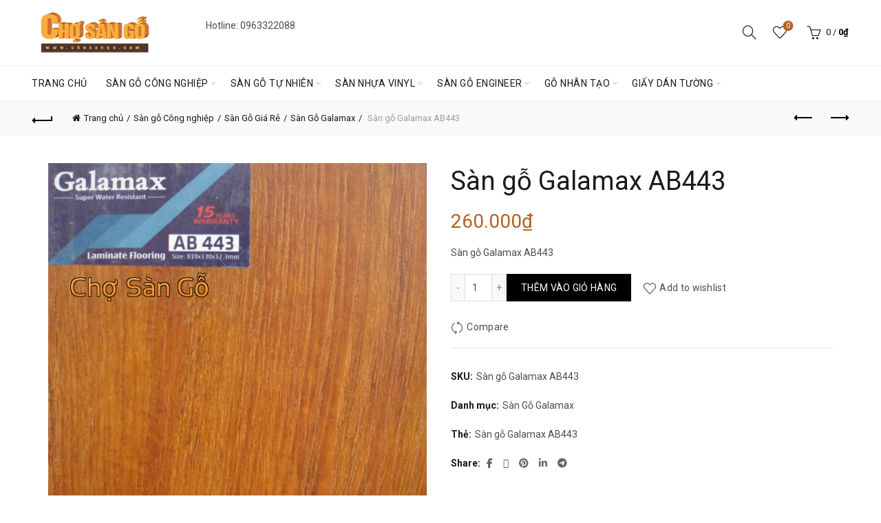

--- FILE ---
content_type: text/html; charset=UTF-8
request_url: https://chosango.com/san-pham/san-go-galamax-ab443/
body_size: 21140
content:
<!DOCTYPE html>
<html lang="vi">
<head>
<meta charset="UTF-8">
<meta name="viewport" content="width=device-width, initial-scale=1.0, maximum-scale=1.0, user-scalable=no">
<link rel="profile" href="http://gmpg.org/xfn/11">
<link rel="pingback" href="">
<title>Sàn gỗ Galamax AB443 &#8211; Chợ Sàn gỗ</title>
<meta name='robots' content='max-image-preview:large' />
<link rel='dns-prefetch' href='//fonts.googleapis.com' />
<link rel="alternate" type="application/rss+xml" title="Dòng thông tin Chợ Sàn gỗ &raquo;" href="https://chosango.com/feed/" />
<link rel="alternate" title="oNhúng (JSON)" type="application/json+oembed" href="https://chosango.com/wp-json/oembed/1.0/embed?url=https%3A%2F%2Fchosango.com%2Fsan-pham%2Fsan-go-galamax-ab443%2F" />
<link rel="alternate" title="oNhúng (XML)" type="text/xml+oembed" href="https://chosango.com/wp-json/oembed/1.0/embed?url=https%3A%2F%2Fchosango.com%2Fsan-pham%2Fsan-go-galamax-ab443%2F&#038;format=xml" />
<style id='wp-img-auto-sizes-contain-inline-css' type='text/css'>
img:is([sizes=auto i],[sizes^="auto," i]){contain-intrinsic-size:3000px 1500px}
/*# sourceURL=wp-img-auto-sizes-contain-inline-css */
</style>
<style id='wp-block-library-inline-css' type='text/css'>
:root{--wp-block-synced-color:#7a00df;--wp-block-synced-color--rgb:122,0,223;--wp-bound-block-color:var(--wp-block-synced-color);--wp-editor-canvas-background:#ddd;--wp-admin-theme-color:#007cba;--wp-admin-theme-color--rgb:0,124,186;--wp-admin-theme-color-darker-10:#006ba1;--wp-admin-theme-color-darker-10--rgb:0,107,160.5;--wp-admin-theme-color-darker-20:#005a87;--wp-admin-theme-color-darker-20--rgb:0,90,135;--wp-admin-border-width-focus:2px}@media (min-resolution:192dpi){:root{--wp-admin-border-width-focus:1.5px}}.wp-element-button{cursor:pointer}:root .has-very-light-gray-background-color{background-color:#eee}:root .has-very-dark-gray-background-color{background-color:#313131}:root .has-very-light-gray-color{color:#eee}:root .has-very-dark-gray-color{color:#313131}:root .has-vivid-green-cyan-to-vivid-cyan-blue-gradient-background{background:linear-gradient(135deg,#00d084,#0693e3)}:root .has-purple-crush-gradient-background{background:linear-gradient(135deg,#34e2e4,#4721fb 50%,#ab1dfe)}:root .has-hazy-dawn-gradient-background{background:linear-gradient(135deg,#faaca8,#dad0ec)}:root .has-subdued-olive-gradient-background{background:linear-gradient(135deg,#fafae1,#67a671)}:root .has-atomic-cream-gradient-background{background:linear-gradient(135deg,#fdd79a,#004a59)}:root .has-nightshade-gradient-background{background:linear-gradient(135deg,#330968,#31cdcf)}:root .has-midnight-gradient-background{background:linear-gradient(135deg,#020381,#2874fc)}:root{--wp--preset--font-size--normal:16px;--wp--preset--font-size--huge:42px}.has-regular-font-size{font-size:1em}.has-larger-font-size{font-size:2.625em}.has-normal-font-size{font-size:var(--wp--preset--font-size--normal)}.has-huge-font-size{font-size:var(--wp--preset--font-size--huge)}.has-text-align-center{text-align:center}.has-text-align-left{text-align:left}.has-text-align-right{text-align:right}.has-fit-text{white-space:nowrap!important}#end-resizable-editor-section{display:none}.aligncenter{clear:both}.items-justified-left{justify-content:flex-start}.items-justified-center{justify-content:center}.items-justified-right{justify-content:flex-end}.items-justified-space-between{justify-content:space-between}.screen-reader-text{border:0;clip-path:inset(50%);height:1px;margin:-1px;overflow:hidden;padding:0;position:absolute;width:1px;word-wrap:normal!important}.screen-reader-text:focus{background-color:#ddd;clip-path:none;color:#444;display:block;font-size:1em;height:auto;left:5px;line-height:normal;padding:15px 23px 14px;text-decoration:none;top:5px;width:auto;z-index:100000}html :where(.has-border-color){border-style:solid}html :where([style*=border-top-color]){border-top-style:solid}html :where([style*=border-right-color]){border-right-style:solid}html :where([style*=border-bottom-color]){border-bottom-style:solid}html :where([style*=border-left-color]){border-left-style:solid}html :where([style*=border-width]){border-style:solid}html :where([style*=border-top-width]){border-top-style:solid}html :where([style*=border-right-width]){border-right-style:solid}html :where([style*=border-bottom-width]){border-bottom-style:solid}html :where([style*=border-left-width]){border-left-style:solid}html :where(img[class*=wp-image-]){height:auto;max-width:100%}:where(figure){margin:0 0 1em}html :where(.is-position-sticky){--wp-admin--admin-bar--position-offset:var(--wp-admin--admin-bar--height,0px)}@media screen and (max-width:600px){html :where(.is-position-sticky){--wp-admin--admin-bar--position-offset:0px}}
/*# sourceURL=wp-block-library-inline-css */
</style><!-- <link rel='stylesheet' id='wc-blocks-style-css' href='https://chosango.com/wp-content/plugins/woocommerce/assets/client/blocks/wc-blocks.css?ver=wc-10.4.3' type='text/css' media='all' /> -->
<link rel="stylesheet" type="text/css" href="//chosango.com/wp-content/cache/wpfc-minified/eu0lxsmh/ftu0n.css" media="all"/>
<style id='global-styles-inline-css' type='text/css'>
:root{--wp--preset--aspect-ratio--square: 1;--wp--preset--aspect-ratio--4-3: 4/3;--wp--preset--aspect-ratio--3-4: 3/4;--wp--preset--aspect-ratio--3-2: 3/2;--wp--preset--aspect-ratio--2-3: 2/3;--wp--preset--aspect-ratio--16-9: 16/9;--wp--preset--aspect-ratio--9-16: 9/16;--wp--preset--color--black: #000000;--wp--preset--color--cyan-bluish-gray: #abb8c3;--wp--preset--color--white: #ffffff;--wp--preset--color--pale-pink: #f78da7;--wp--preset--color--vivid-red: #cf2e2e;--wp--preset--color--luminous-vivid-orange: #ff6900;--wp--preset--color--luminous-vivid-amber: #fcb900;--wp--preset--color--light-green-cyan: #7bdcb5;--wp--preset--color--vivid-green-cyan: #00d084;--wp--preset--color--pale-cyan-blue: #8ed1fc;--wp--preset--color--vivid-cyan-blue: #0693e3;--wp--preset--color--vivid-purple: #9b51e0;--wp--preset--gradient--vivid-cyan-blue-to-vivid-purple: linear-gradient(135deg,rgb(6,147,227) 0%,rgb(155,81,224) 100%);--wp--preset--gradient--light-green-cyan-to-vivid-green-cyan: linear-gradient(135deg,rgb(122,220,180) 0%,rgb(0,208,130) 100%);--wp--preset--gradient--luminous-vivid-amber-to-luminous-vivid-orange: linear-gradient(135deg,rgb(252,185,0) 0%,rgb(255,105,0) 100%);--wp--preset--gradient--luminous-vivid-orange-to-vivid-red: linear-gradient(135deg,rgb(255,105,0) 0%,rgb(207,46,46) 100%);--wp--preset--gradient--very-light-gray-to-cyan-bluish-gray: linear-gradient(135deg,rgb(238,238,238) 0%,rgb(169,184,195) 100%);--wp--preset--gradient--cool-to-warm-spectrum: linear-gradient(135deg,rgb(74,234,220) 0%,rgb(151,120,209) 20%,rgb(207,42,186) 40%,rgb(238,44,130) 60%,rgb(251,105,98) 80%,rgb(254,248,76) 100%);--wp--preset--gradient--blush-light-purple: linear-gradient(135deg,rgb(255,206,236) 0%,rgb(152,150,240) 100%);--wp--preset--gradient--blush-bordeaux: linear-gradient(135deg,rgb(254,205,165) 0%,rgb(254,45,45) 50%,rgb(107,0,62) 100%);--wp--preset--gradient--luminous-dusk: linear-gradient(135deg,rgb(255,203,112) 0%,rgb(199,81,192) 50%,rgb(65,88,208) 100%);--wp--preset--gradient--pale-ocean: linear-gradient(135deg,rgb(255,245,203) 0%,rgb(182,227,212) 50%,rgb(51,167,181) 100%);--wp--preset--gradient--electric-grass: linear-gradient(135deg,rgb(202,248,128) 0%,rgb(113,206,126) 100%);--wp--preset--gradient--midnight: linear-gradient(135deg,rgb(2,3,129) 0%,rgb(40,116,252) 100%);--wp--preset--font-size--small: 13px;--wp--preset--font-size--medium: 20px;--wp--preset--font-size--large: 36px;--wp--preset--font-size--x-large: 42px;--wp--preset--spacing--20: 0.44rem;--wp--preset--spacing--30: 0.67rem;--wp--preset--spacing--40: 1rem;--wp--preset--spacing--50: 1.5rem;--wp--preset--spacing--60: 2.25rem;--wp--preset--spacing--70: 3.38rem;--wp--preset--spacing--80: 5.06rem;--wp--preset--shadow--natural: 6px 6px 9px rgba(0, 0, 0, 0.2);--wp--preset--shadow--deep: 12px 12px 50px rgba(0, 0, 0, 0.4);--wp--preset--shadow--sharp: 6px 6px 0px rgba(0, 0, 0, 0.2);--wp--preset--shadow--outlined: 6px 6px 0px -3px rgb(255, 255, 255), 6px 6px rgb(0, 0, 0);--wp--preset--shadow--crisp: 6px 6px 0px rgb(0, 0, 0);}:where(.is-layout-flex){gap: 0.5em;}:where(.is-layout-grid){gap: 0.5em;}body .is-layout-flex{display: flex;}.is-layout-flex{flex-wrap: wrap;align-items: center;}.is-layout-flex > :is(*, div){margin: 0;}body .is-layout-grid{display: grid;}.is-layout-grid > :is(*, div){margin: 0;}:where(.wp-block-columns.is-layout-flex){gap: 2em;}:where(.wp-block-columns.is-layout-grid){gap: 2em;}:where(.wp-block-post-template.is-layout-flex){gap: 1.25em;}:where(.wp-block-post-template.is-layout-grid){gap: 1.25em;}.has-black-color{color: var(--wp--preset--color--black) !important;}.has-cyan-bluish-gray-color{color: var(--wp--preset--color--cyan-bluish-gray) !important;}.has-white-color{color: var(--wp--preset--color--white) !important;}.has-pale-pink-color{color: var(--wp--preset--color--pale-pink) !important;}.has-vivid-red-color{color: var(--wp--preset--color--vivid-red) !important;}.has-luminous-vivid-orange-color{color: var(--wp--preset--color--luminous-vivid-orange) !important;}.has-luminous-vivid-amber-color{color: var(--wp--preset--color--luminous-vivid-amber) !important;}.has-light-green-cyan-color{color: var(--wp--preset--color--light-green-cyan) !important;}.has-vivid-green-cyan-color{color: var(--wp--preset--color--vivid-green-cyan) !important;}.has-pale-cyan-blue-color{color: var(--wp--preset--color--pale-cyan-blue) !important;}.has-vivid-cyan-blue-color{color: var(--wp--preset--color--vivid-cyan-blue) !important;}.has-vivid-purple-color{color: var(--wp--preset--color--vivid-purple) !important;}.has-black-background-color{background-color: var(--wp--preset--color--black) !important;}.has-cyan-bluish-gray-background-color{background-color: var(--wp--preset--color--cyan-bluish-gray) !important;}.has-white-background-color{background-color: var(--wp--preset--color--white) !important;}.has-pale-pink-background-color{background-color: var(--wp--preset--color--pale-pink) !important;}.has-vivid-red-background-color{background-color: var(--wp--preset--color--vivid-red) !important;}.has-luminous-vivid-orange-background-color{background-color: var(--wp--preset--color--luminous-vivid-orange) !important;}.has-luminous-vivid-amber-background-color{background-color: var(--wp--preset--color--luminous-vivid-amber) !important;}.has-light-green-cyan-background-color{background-color: var(--wp--preset--color--light-green-cyan) !important;}.has-vivid-green-cyan-background-color{background-color: var(--wp--preset--color--vivid-green-cyan) !important;}.has-pale-cyan-blue-background-color{background-color: var(--wp--preset--color--pale-cyan-blue) !important;}.has-vivid-cyan-blue-background-color{background-color: var(--wp--preset--color--vivid-cyan-blue) !important;}.has-vivid-purple-background-color{background-color: var(--wp--preset--color--vivid-purple) !important;}.has-black-border-color{border-color: var(--wp--preset--color--black) !important;}.has-cyan-bluish-gray-border-color{border-color: var(--wp--preset--color--cyan-bluish-gray) !important;}.has-white-border-color{border-color: var(--wp--preset--color--white) !important;}.has-pale-pink-border-color{border-color: var(--wp--preset--color--pale-pink) !important;}.has-vivid-red-border-color{border-color: var(--wp--preset--color--vivid-red) !important;}.has-luminous-vivid-orange-border-color{border-color: var(--wp--preset--color--luminous-vivid-orange) !important;}.has-luminous-vivid-amber-border-color{border-color: var(--wp--preset--color--luminous-vivid-amber) !important;}.has-light-green-cyan-border-color{border-color: var(--wp--preset--color--light-green-cyan) !important;}.has-vivid-green-cyan-border-color{border-color: var(--wp--preset--color--vivid-green-cyan) !important;}.has-pale-cyan-blue-border-color{border-color: var(--wp--preset--color--pale-cyan-blue) !important;}.has-vivid-cyan-blue-border-color{border-color: var(--wp--preset--color--vivid-cyan-blue) !important;}.has-vivid-purple-border-color{border-color: var(--wp--preset--color--vivid-purple) !important;}.has-vivid-cyan-blue-to-vivid-purple-gradient-background{background: var(--wp--preset--gradient--vivid-cyan-blue-to-vivid-purple) !important;}.has-light-green-cyan-to-vivid-green-cyan-gradient-background{background: var(--wp--preset--gradient--light-green-cyan-to-vivid-green-cyan) !important;}.has-luminous-vivid-amber-to-luminous-vivid-orange-gradient-background{background: var(--wp--preset--gradient--luminous-vivid-amber-to-luminous-vivid-orange) !important;}.has-luminous-vivid-orange-to-vivid-red-gradient-background{background: var(--wp--preset--gradient--luminous-vivid-orange-to-vivid-red) !important;}.has-very-light-gray-to-cyan-bluish-gray-gradient-background{background: var(--wp--preset--gradient--very-light-gray-to-cyan-bluish-gray) !important;}.has-cool-to-warm-spectrum-gradient-background{background: var(--wp--preset--gradient--cool-to-warm-spectrum) !important;}.has-blush-light-purple-gradient-background{background: var(--wp--preset--gradient--blush-light-purple) !important;}.has-blush-bordeaux-gradient-background{background: var(--wp--preset--gradient--blush-bordeaux) !important;}.has-luminous-dusk-gradient-background{background: var(--wp--preset--gradient--luminous-dusk) !important;}.has-pale-ocean-gradient-background{background: var(--wp--preset--gradient--pale-ocean) !important;}.has-electric-grass-gradient-background{background: var(--wp--preset--gradient--electric-grass) !important;}.has-midnight-gradient-background{background: var(--wp--preset--gradient--midnight) !important;}.has-small-font-size{font-size: var(--wp--preset--font-size--small) !important;}.has-medium-font-size{font-size: var(--wp--preset--font-size--medium) !important;}.has-large-font-size{font-size: var(--wp--preset--font-size--large) !important;}.has-x-large-font-size{font-size: var(--wp--preset--font-size--x-large) !important;}
/*# sourceURL=global-styles-inline-css */
</style>
<style id='classic-theme-styles-inline-css' type='text/css'>
/*! This file is auto-generated */
.wp-block-button__link{color:#fff;background-color:#32373c;border-radius:9999px;box-shadow:none;text-decoration:none;padding:calc(.667em + 2px) calc(1.333em + 2px);font-size:1.125em}.wp-block-file__button{background:#32373c;color:#fff;text-decoration:none}
/*# sourceURL=/wp-includes/css/classic-themes.min.css */
</style>
<style id='woocommerce-inline-inline-css' type='text/css'>
.woocommerce form .form-row .required { visibility: visible; }
/*# sourceURL=woocommerce-inline-inline-css */
</style>
<!-- <link rel='stylesheet' id='bootstrap-css' href='https://chosango.com/wp-content/themes/basel/css/bootstrap.min.css?ver=5.9.3' type='text/css' media='all' /> -->
<!-- <link rel='stylesheet' id='basel-style-css' href='https://chosango.com/wp-content/themes/basel/style.min.css?ver=5.9.3' type='text/css' media='all' /> -->
<!-- <link rel='stylesheet' id='child-style-css' href='https://chosango.com/wp-content/themes/basel-child/style.css?ver=5.9.3' type='text/css' media='all' /> -->
<!-- <link rel='stylesheet' id='js_composer_front-css' href='https://chosango.com/wp-content/plugins/js_composer/assets/css/js_composer.min.css?ver=8.7.2' type='text/css' media='all' /> -->
<!-- <link rel='stylesheet' id='vc_font_awesome_5_shims-css' href='https://chosango.com/wp-content/plugins/js_composer/assets/lib/vendor/dist/@fortawesome/fontawesome-free/css/v4-shims.min.css?ver=8.7.2' type='text/css' media='all' /> -->
<!-- <link rel='stylesheet' id='vc_font_awesome_6-css' href='https://chosango.com/wp-content/plugins/js_composer/assets/lib/vendor/dist/@fortawesome/fontawesome-free/css/all.min.css?ver=8.7.2' type='text/css' media='all' /> -->
<!-- <link rel='stylesheet' id='basel-wp-gutenberg-css' href='https://chosango.com/wp-content/themes/basel/css/parts/wp-gutenberg.min.css?ver=5.9.3' type='text/css' media='all' /> -->
<!-- <link rel='stylesheet' id='basel-int-wpcf7-css' href='https://chosango.com/wp-content/themes/basel/css/parts/int-wpcf7.min.css?ver=5.9.3' type='text/css' media='all' /> -->
<!-- <link rel='stylesheet' id='basel-int-wpbakery-base-css' href='https://chosango.com/wp-content/themes/basel/css/parts/int-wpbakery-base.min.css?ver=5.9.3' type='text/css' media='all' /> -->
<!-- <link rel='stylesheet' id='basel-woo-base-css' href='https://chosango.com/wp-content/themes/basel/css/parts/woo-base.min.css?ver=5.9.3' type='text/css' media='all' /> -->
<!-- <link rel='stylesheet' id='basel-woo-page-single-product-css' href='https://chosango.com/wp-content/themes/basel/css/parts/woo-page-single-product.min.css?ver=5.9.3' type='text/css' media='all' /> -->
<!-- <link rel='stylesheet' id='basel-header-general-css' href='https://chosango.com/wp-content/themes/basel/css/parts/header-general.min.css?ver=5.9.3' type='text/css' media='all' /> -->
<!-- <link rel='stylesheet' id='basel-page-title-css' href='https://chosango.com/wp-content/themes/basel/css/parts/page-title.min.css?ver=5.9.3' type='text/css' media='all' /> -->
<!-- <link rel='stylesheet' id='basel-lib-owl-carousel-css' href='https://chosango.com/wp-content/themes/basel/css/parts/lib-owl-carousel.min.css?ver=5.9.3' type='text/css' media='all' /> -->
<!-- <link rel='stylesheet' id='basel-woo-opt-add-to-cart-popup-css' href='https://chosango.com/wp-content/themes/basel/css/parts/woo-opt-add-to-cart-popup.min.css?ver=5.9.3' type='text/css' media='all' /> -->
<!-- <link rel='stylesheet' id='basel-lib-magnific-popup-css' href='https://chosango.com/wp-content/themes/basel/css/parts/lib-magnific-popup.min.css?ver=5.9.3' type='text/css' media='all' /> -->
<!-- <link rel='stylesheet' id='basel-el-social-icons-css' href='https://chosango.com/wp-content/themes/basel/css/parts/el-social-icons.min.css?ver=5.9.3' type='text/css' media='all' /> -->
<!-- <link rel='stylesheet' id='basel-woo-product-loop-general-css' href='https://chosango.com/wp-content/themes/basel/css/parts/woo-product-loop-general.min.css?ver=5.9.3' type='text/css' media='all' /> -->
<!-- <link rel='stylesheet' id='basel-woo-product-loop-alt-css' href='https://chosango.com/wp-content/themes/basel/css/parts/woo-product-loop-alt.min.css?ver=5.9.3' type='text/css' media='all' /> -->
<!-- <link rel='stylesheet' id='basel-footer-general-css' href='https://chosango.com/wp-content/themes/basel/css/parts/footer-general.min.css?ver=5.9.3' type='text/css' media='all' /> -->
<!-- <link rel='stylesheet' id='basel-lib-photoswipe-css' href='https://chosango.com/wp-content/themes/basel/css/parts/lib-photoswipe.min.css?ver=5.9.3' type='text/css' media='all' /> -->
<!-- <link rel='stylesheet' id='basel-opt-scrolltotop-css' href='https://chosango.com/wp-content/themes/basel/css/parts/opt-scrolltotop.min.css?ver=5.9.3' type='text/css' media='all' /> -->
<link rel="stylesheet" type="text/css" href="//chosango.com/wp-content/cache/wpfc-minified/mb8zuoao/fwwhq.css" media="all"/>
<link rel='stylesheet' id='xts-google-fonts-css' href='//fonts.googleapis.com/css?family=Roboto%3A100%2C200%2C300%2C400%2C500%2C600%2C700%2C800%2C900%2C100italic%2C200italic%2C300italic%2C400italic%2C500italic%2C600italic%2C700italic%2C800italic%2C900italic&#038;ver=5.9.3' type='text/css' media='all' />
<!-- <link rel='stylesheet' id='basel-dynamic-style-css' href='https://chosango.com/wp-content/uploads/2026/01/basel-dynamic-1767864205.css?ver=5.9.3' type='text/css' media='all' /> -->
<link rel="stylesheet" type="text/css" href="//chosango.com/wp-content/cache/wpfc-minified/qh73ctl8/ftz8c.css" media="all"/>
<script type="text/template" id="tmpl-variation-template">
<div class="woocommerce-variation-description">{{{ data.variation.variation_description }}}</div>
<div class="woocommerce-variation-price">{{{ data.variation.price_html }}}</div>
<div class="woocommerce-variation-availability">{{{ data.variation.availability_html }}}</div>
</script>
<script type="text/template" id="tmpl-unavailable-variation-template">
<p role="alert">Rất tiếc, sản phẩm này hiện không tồn tại. Hãy chọn một phương thức kết hợp khác.</p>
</script>
<script src='//chosango.com/wp-content/cache/wpfc-minified/m9otw5mj/ftu0n.js' type="text/javascript"></script>
<!-- <script type="text/javascript" src="https://chosango.com/wp-includes/js/jquery/jquery.min.js?ver=3.7.1" id="jquery-core-js"></script> -->
<!-- <script type="text/javascript" src="https://chosango.com/wp-includes/js/jquery/jquery-migrate.min.js?ver=3.4.1" id="jquery-migrate-js"></script> -->
<!-- <script type="text/javascript" src="https://chosango.com/wp-content/plugins/foxtool/link/index.js?ver=2.5.3" id="index-ft-js"></script> -->
<!-- <script type="text/javascript" src="https://chosango.com/wp-content/plugins/woocommerce/assets/js/jquery-blockui/jquery.blockUI.min.js?ver=2.7.0-wc.10.4.3" id="wc-jquery-blockui-js" data-wp-strategy="defer"></script> -->
<script type="text/javascript" id="wc-add-to-cart-js-extra">
/* <![CDATA[ */
var wc_add_to_cart_params = {"ajax_url":"/wp-admin/admin-ajax.php","wc_ajax_url":"/?wc-ajax=%%endpoint%%","i18n_view_cart":"Xem gi\u1ecf h\u00e0ng","cart_url":"https://chosango.com/gio-hang/","is_cart":"","cart_redirect_after_add":"yes"};
//# sourceURL=wc-add-to-cart-js-extra
/* ]]> */
</script>
<script src='//chosango.com/wp-content/cache/wpfc-minified/erkxrkat/ftu14.js' type="text/javascript"></script>
<!-- <script type="text/javascript" src="https://chosango.com/wp-content/plugins/woocommerce/assets/js/frontend/add-to-cart.min.js?ver=10.4.3" id="wc-add-to-cart-js" data-wp-strategy="defer"></script> -->
<!-- <script type="text/javascript" src="https://chosango.com/wp-content/plugins/woocommerce/assets/js/zoom/jquery.zoom.min.js?ver=1.7.21-wc.10.4.3" id="wc-zoom-js" defer="defer" data-wp-strategy="defer"></script> -->
<script type="text/javascript" id="wc-single-product-js-extra">
/* <![CDATA[ */
var wc_single_product_params = {"i18n_required_rating_text":"Vui l\u00f2ng ch\u1ecdn m\u1ed9t m\u1ee9c \u0111\u00e1nh gi\u00e1","i18n_rating_options":["1 tr\u00ean 5 sao","2 tr\u00ean 5 sao","3 tr\u00ean 5 sao","4 tr\u00ean 5 sao","5 tr\u00ean 5 sao"],"i18n_product_gallery_trigger_text":"Xem th\u01b0 vi\u1ec7n \u1ea3nh to\u00e0n m\u00e0n h\u00ecnh","review_rating_required":"yes","flexslider":{"rtl":false,"animation":"slide","smoothHeight":true,"directionNav":false,"controlNav":"thumbnails","slideshow":false,"animationSpeed":500,"animationLoop":false,"allowOneSlide":false},"zoom_enabled":"","zoom_options":[],"photoswipe_enabled":"","photoswipe_options":{"shareEl":false,"closeOnScroll":false,"history":false,"hideAnimationDuration":0,"showAnimationDuration":0},"flexslider_enabled":""};
//# sourceURL=wc-single-product-js-extra
/* ]]> */
</script>
<script src='//chosango.com/wp-content/cache/wpfc-minified/q9tjn9vt/ftu14.js' type="text/javascript"></script>
<!-- <script type="text/javascript" src="https://chosango.com/wp-content/plugins/woocommerce/assets/js/frontend/single-product.min.js?ver=10.4.3" id="wc-single-product-js" defer="defer" data-wp-strategy="defer"></script> -->
<!-- <script type="text/javascript" src="https://chosango.com/wp-content/plugins/woocommerce/assets/js/js-cookie/js.cookie.min.js?ver=2.1.4-wc.10.4.3" id="wc-js-cookie-js" data-wp-strategy="defer"></script> -->
<script type="text/javascript" id="woocommerce-js-extra">
/* <![CDATA[ */
var woocommerce_params = {"ajax_url":"/wp-admin/admin-ajax.php","wc_ajax_url":"/?wc-ajax=%%endpoint%%","i18n_password_show":"Hi\u1ec3n th\u1ecb m\u1eadt kh\u1ea9u","i18n_password_hide":"\u1ea8n m\u1eadt kh\u1ea9u"};
//# sourceURL=woocommerce-js-extra
/* ]]> */
</script>
<script src='//chosango.com/wp-content/cache/wpfc-minified/e48b5pnq/ftu0n.js' type="text/javascript"></script>
<!-- <script type="text/javascript" src="https://chosango.com/wp-content/plugins/woocommerce/assets/js/frontend/woocommerce.min.js?ver=10.4.3" id="woocommerce-js" defer="defer" data-wp-strategy="defer"></script> -->
<!-- <script type="text/javascript" src="https://chosango.com/wp-content/plugins/js_composer/assets/js/vendors/woocommerce-add-to-cart.js?ver=8.7.2" id="vc_woocommerce-add-to-cart-js-js"></script> -->
<!-- <script type="text/javascript" src="https://chosango.com/wp-includes/js/underscore.min.js?ver=1.13.7" id="underscore-js"></script> -->
<script type="text/javascript" id="wp-util-js-extra">
/* <![CDATA[ */
var _wpUtilSettings = {"ajax":{"url":"/wp-admin/admin-ajax.php"}};
//# sourceURL=wp-util-js-extra
/* ]]> */
</script>
<script src='//chosango.com/wp-content/cache/wpfc-minified/e4p76l4x/ftu0n.js' type="text/javascript"></script>
<!-- <script type="text/javascript" src="https://chosango.com/wp-includes/js/wp-util.min.js?ver=6.9" id="wp-util-js"></script> -->
<script type="text/javascript" id="wc-add-to-cart-variation-js-extra">
/* <![CDATA[ */
var wc_add_to_cart_variation_params = {"wc_ajax_url":"/?wc-ajax=%%endpoint%%","i18n_no_matching_variations_text":"R\u1ea5t ti\u1ebfc, kh\u00f4ng c\u00f3 s\u1ea3n ph\u1ea9m n\u00e0o ph\u00f9 h\u1ee3p v\u1edbi l\u1ef1a ch\u1ecdn c\u1ee7a b\u1ea1n. H\u00e3y ch\u1ecdn m\u1ed9t ph\u01b0\u01a1ng th\u1ee9c k\u1ebft h\u1ee3p kh\u00e1c.","i18n_make_a_selection_text":"Ch\u1ecdn c\u00e1c t\u00f9y ch\u1ecdn cho s\u1ea3n ph\u1ea9m tr\u01b0\u1edbc khi cho s\u1ea3n ph\u1ea9m v\u00e0o gi\u1ecf h\u00e0ng c\u1ee7a b\u1ea1n.","i18n_unavailable_text":"R\u1ea5t ti\u1ebfc, s\u1ea3n ph\u1ea9m n\u00e0y hi\u1ec7n kh\u00f4ng t\u1ed3n t\u1ea1i. H\u00e3y ch\u1ecdn m\u1ed9t ph\u01b0\u01a1ng th\u1ee9c k\u1ebft h\u1ee3p kh\u00e1c.","i18n_reset_alert_text":"L\u1ef1a ch\u1ecdn c\u1ee7a b\u1ea1n \u0111\u00e3 \u0111\u01b0\u1ee3c \u0111\u1eb7t l\u1ea1i. Vui l\u00f2ng ch\u1ecdn m\u1ed9t s\u1ed1 t\u00f9y ch\u1ecdn s\u1ea3n ph\u1ea9m tr\u01b0\u1edbc khi th\u00eam s\u1ea3n ph\u1ea9m n\u00e0y v\u00e0o gi\u1ecf h\u00e0ng c\u1ee7a b\u1ea1n."};
//# sourceURL=wc-add-to-cart-variation-js-extra
/* ]]> */
</script>
<script src='//chosango.com/wp-content/cache/wpfc-minified/8xx9uqbs/ftu0n.js' type="text/javascript"></script>
<!-- <script type="text/javascript" src="https://chosango.com/wp-content/plugins/woocommerce/assets/js/frontend/add-to-cart-variation.min.js?ver=10.4.3" id="wc-add-to-cart-variation-js" defer="defer" data-wp-strategy="defer"></script> -->
<script></script><link rel="https://api.w.org/" href="https://chosango.com/wp-json/" /><link rel="alternate" title="JSON" type="application/json" href="https://chosango.com/wp-json/wp/v2/product/1128" /><link rel="EditURI" type="application/rsd+xml" title="RSD" href="https://chosango.com/xmlrpc.php?rsd" />
<meta name="generator" content="WordPress 6.9" />
<meta name="generator" content="WooCommerce 10.4.3" />
<link rel="canonical" href="https://chosango.com/san-pham/san-go-galamax-ab443/" />
<link rel='shortlink' href='https://chosango.com/?p=1128' />
<meta name="theme-color" content="">		
<style> 
/* Shop popup */
.basel-promo-popup {
max-width: 900px;
}
.site-logo {
width: 20%;
}    
.site-logo img {
max-width: 180px;
max-height: 95px;
}    
.right-column {
width: 280px;
}  
.basel-woocommerce-layered-nav .basel-scroll-content {
max-height: 280px;
}
/* header Banner */
body .header-banner {
height: 40px;
}
body.header-banner-display .website-wrapper {
margin-top:40px;
}	
/* Topbar height configs */
.topbar-menu ul > li {
line-height: 42px;
}
.topbar-wrapp,
.topbar-content:before {
height: 42px;
}
.sticky-header-prepared.basel-top-bar-on .header-shop, 
.sticky-header-prepared.basel-top-bar-on .header-split,
.enable-sticky-header.basel-header-overlap.basel-top-bar-on .main-header {
top: 42px;
}
/* Header height configs */
/* Limit logo image height for according to header height */
.site-logo img {
max-height: 95px;
} 
/* And for sticky header logo also */
.act-scroll .site-logo img,
.header-clone .site-logo img {
max-height: 75px;
}   
/* Set sticky headers height for cloned headers based on menu links line height */
.header-clone .main-nav .menu > li > a {
height: 75px;
line-height: 75px;
} 
/* Height for switch logos */
.sticky-header-real:not(.global-header-menu-top) .switch-logo-enable .basel-logo {
height: 95px;
}
.sticky-header-real:not(.global-header-menu-top) .act-scroll .switch-logo-enable .basel-logo {
height: 75px;
}
.sticky-header-real:not(.global-header-menu-top) .act-scroll .switch-logo-enable {
transform: translateY(-75px);
}
/* Header height for layouts that don't have line height for menu links */
.wrapp-header {
min-height: 95px;
} 
/* Page headings settings for heading overlap. Calculate on the header height base */
.basel-header-overlap .title-size-default,
.basel-header-overlap .title-size-small,
.basel-header-overlap .title-shop.without-title.title-size-default,
.basel-header-overlap .title-shop.without-title.title-size-small {
padding-top: 135px;
}
.basel-header-overlap .title-shop.without-title.title-size-large,
.basel-header-overlap .title-size-large {
padding-top: 215px;
}
@media (max-width: 991px) {
/* header Banner */
body .header-banner {
height: 40px;
}
body.header-banner-display .website-wrapper {
margin-top:40px;
}
/* Topbar height configs */
.topbar-menu ul > li {
line-height: 38px;
}
.topbar-wrapp,
.topbar-content:before {
height: 38px;
}
.sticky-header-prepared.basel-top-bar-on .header-shop, 
.sticky-header-prepared.basel-top-bar-on .header-split,
.enable-sticky-header.basel-header-overlap.basel-top-bar-on .main-header {
top: 38px;
}
/* Set header height for mobile devices */
.main-header .wrapp-header {
min-height: 60px;
} 
/* Limit logo image height for mobile according to mobile header height */
.site-logo img {
max-height: 60px;
}   
/* Limit logo on sticky header. Both header real and header cloned */
.act-scroll .site-logo img,
.header-clone .site-logo img {
max-height: 60px;
}
/* Height for switch logos */
.main-header .switch-logo-enable .basel-logo {
height: 60px;
}
.sticky-header-real:not(.global-header-menu-top) .act-scroll .switch-logo-enable .basel-logo {
height: 60px;
}
.sticky-header-real:not(.global-header-menu-top) .act-scroll .switch-logo-enable {
transform: translateY(-60px);
}
/* Page headings settings for heading overlap. Calculate on the MOBILE header height base */
.basel-header-overlap .title-size-default,
.basel-header-overlap .title-size-small,
.basel-header-overlap .title-shop.without-title.title-size-default,
.basel-header-overlap .title-shop.without-title.title-size-small {
padding-top: 80px;
}
.basel-header-overlap .title-shop.without-title.title-size-large,
.basel-header-overlap .title-size-large {
padding-top: 120px;
}
}
</style>
<noscript><style>.woocommerce-product-gallery{ opacity: 1 !important; }</style></noscript>
<meta name="generator" content="Powered by WPBakery Page Builder - drag and drop page builder for WordPress."/>
<link rel="icon" href="https://chosango.com/wp-content/uploads/2017/09/cropped-Logo-500X150-2-32x32.png" sizes="32x32" />
<link rel="icon" href="https://chosango.com/wp-content/uploads/2017/09/cropped-Logo-500X150-2-192x192.png" sizes="192x192" />
<link rel="apple-touch-icon" href="https://chosango.com/wp-content/uploads/2017/09/cropped-Logo-500X150-2-180x180.png" />
<meta name="msapplication-TileImage" content="https://chosango.com/wp-content/uploads/2017/09/cropped-Logo-500X150-2-270x270.png" />
<noscript><style> .wpb_animate_when_almost_visible { opacity: 1; }</style></noscript></head>
<body class="wp-singular product-template-default single single-product postid-1128 wp-theme-basel wp-child-theme-basel-child theme-basel woocommerce woocommerce-page woocommerce-no-js wrapper-full-width global-cart-design-1 global-search-full-screen global-header-base mobile-nav-from-left basel-product-design-default basel-light catalog-mode-off categories-accordion-on global-wishlist-enable basel-top-bar-off basel-ajax-shop-on basel-ajax-search-on enable-sticky-header header-full-width sticky-header-clone offcanvas-sidebar-mobile offcanvas-sidebar-tablet wpb-js-composer js-comp-ver-8.7.2 vc_responsive">
<div class="login-form-side woocommerce">
<div class="widget-heading">
<span class="widget-title">Sign in</span>
<a href="#" rel="nofollow" class="widget-close">close</a>
</div>
<div class="login-form">
<form method="post" class="login woocommerce-form woocommerce-form-login " action="https://chosango.com/tai-khoan/" >
<p class="woocommerce-FormRow woocommerce-FormRow--wide form-row form-row-wide form-row-username">
<label for="username">Username or email&nbsp;<span class="required" aria-hidden="true">*</span><span class="screen-reader-text">Bắt buộc</span></label>
<input type="text" class="woocommerce-Input woocommerce-Input--text input-text" name="username" id="username" autocomplete="username" value="" required aria-required="true" />			</p>
<p class="woocommerce-FormRow woocommerce-FormRow--wide form-row form-row-wide form-row-password">
<label for="password">Password&nbsp;<span class="required"  aria-hidden="true">*</span><span class="screen-reader-text">Bắt buộc</span></label>
<input class="woocommerce-Input woocommerce-Input--text input-text" type="password" name="password" id="password" autocomplete="current-password" required aria-required="true"/>
</p>
<p class="form-row">
<input type="hidden" id="woocommerce-login-nonce" name="woocommerce-login-nonce" value="3626252b6a" /><input type="hidden" name="_wp_http_referer" value="/san-pham/san-go-galamax-ab443/" />								<button type="submit" class="woocommerce-button button woocommerce-form-login__submit" name="login" value="Log in">Log in</button>
</p>
<div class="login-form-footer">
<a href="https://chosango.com/tai-khoan/lost-password/" class="woocommerce-LostPassword lost_password">Lost your password?</a>
<label class="woocommerce-form__label woocommerce-form__label-for-checkbox woocommerce-form-login__rememberme">
<input class="woocommerce-form__input woocommerce-form__input-checkbox" name="rememberme" type="checkbox" value="forever" /> <span>Remember me</span>
</label>
</div>
</form>
</div>
<div class="register-question">
<span class="create-account-text">No account yet?</span>
<a class="btn btn-style-link" href="https://chosango.com/tai-khoan/?action=register">Create an Account</a>
</div>
</div>
<div class="mobile-nav">
<form role="search" method="get" id="searchform" class="searchform  basel-ajax-search" action="https://chosango.com/"  data-thumbnail="1" data-price="1" data-count="5" data-post_type="product" data-symbols_count="3" data-sku="0">
<div>
<label class="screen-reader-text">Search for:</label>
<input type="text" class="search-field" placeholder="Search for products" value="" name="s" id="s" />
<input type="hidden" name="post_type" id="post_type" value="product">
<button type="submit" id="searchsubmit" class="" value="Search">Search</button>
</div>
</form>
<div class="search-results-wrapper"><div class="basel-scroll"><div class="basel-search-results basel-scroll-content"></div></div></div>
<div class="menu-mobile-navigation-container"><ul id="menu-mobile-navigation" class="site-mobile-menu"><li id="menu-item-5180" class="menu-item menu-item-type-post_type menu-item-object-page menu-item-5180 menu-item-design-default item-event-hover"><a href="https://chosango.com/home-base/">Home</a></li>
<li id="menu-item-5179" class="menu-item menu-item-type-post_type menu-item-object-page menu-item-5179 menu-item-design-default item-event-hover"><a href="https://chosango.com/blog-2/">Blog</a></li>
<li id="menu-item-5178" class="menu-item menu-item-type-post_type menu-item-object-page menu-item-5178 menu-item-design-default item-event-hover"><a href="https://chosango.com/portfolio/">Portfolio</a></li>
</ul></div>			<div class="header-links my-account-with-text">
<ul>
<li class="wishlist"><a href="https://chosango.com/san-pham/san-go-galamax-ab443/">Wishlist</a></li>
</ul>		
</div>
</div><!--END MOBILE-NAV-->
<div class="cart-widget-side">
<div class="widget-heading">
<span class="widget-title">Shopping cart</span>
<a href="#" rel="nofollow" class="widget-close">close</a>
</div>
<div class="widget woocommerce widget_shopping_cart"><div class="widget_shopping_cart_content"></div></div>				</div>
<div class="website-wrapper">
<!-- HEADER -->
<header class="main-header header-has-no-bg header-base icons-design-line color-scheme-dark">
<div class="container">
<div class="wrapp-header">
<div class="site-logo">
<div class="basel-logo-wrap switch-logo-enable">
<a href="https://chosango.com/" class="basel-logo basel-main-logo" rel="home">
<img src="https://chosango.com/wp-content/uploads/2017/09/Logo-chosango.png" alt="Chợ Sàn gỗ" />					</a>
<a href="https://chosango.com/" class="basel-logo basel-sticky-logo" rel="home">
<img src="https://chosango.com/wp-content/uploads/2017/09/Logo-chosango.png" alt="Chợ Sàn gỗ" />						</a>
</div>
</div>
<div class="widgetarea-head">
<div id="text-10" class="header-widget widget_text">			<div class="textwidget"><p>Hotline: 0963322088</p>
</div>
</div>			</div>
<div class="right-column">
<div class="search-button basel-search-full-screen">
<a href="#" rel="nofollow" aria-label="Search">
<i class="fa fa-search"></i>
</a>
<div class="basel-search-wrapper">
<div class="basel-search-inner">
<span class="basel-close-search">close</span>
<form role="search" method="get" id="searchform" class="searchform  basel-ajax-search" action="https://chosango.com/"  data-thumbnail="1" data-price="1" data-count="5" data-post_type="product" data-symbols_count="3" data-sku="0">
<div>
<label class="screen-reader-text">Search for:</label>
<input type="text" class="search-field" placeholder="Search for products" value="" name="s" id="s" />
<input type="hidden" name="post_type" id="post_type" value="product">
<button type="submit" id="searchsubmit" class="" value="Search">Search</button>
</div>
</form>
<div class="search-results-wrapper"><div class="basel-scroll"><div class="basel-search-results basel-scroll-content"></div></div></div>
</div>
</div>
</div>
<div class="wishlist-info-widget">
<a href="https://chosango.com/san-pham/san-go-galamax-ab443/">
Wishlist 
<span class="wishlist-count icon-count">0</span>
</a>
</div>
<div class="shopping-cart basel-cart-design-1 basel-cart-icon cart-widget-opener">
<a href="https://chosango.com/gio-hang/">
<span>Cart (<span>o</span>)</span>
<span class="basel-cart-totals">
<span class="basel-cart-number">0</span>
<span class="subtotal-divider">/</span> 
<span class="basel-cart-subtotal"><span class="woocommerce-Price-amount amount"><bdi>0<span class="woocommerce-Price-currencySymbol">&#8363;</span></bdi></span></span>
</span>
</a>
</div>
<div class="mobile-nav-icon">
<span class="basel-burger"></span>
</div><!--END MOBILE-NAV-ICON-->
</div>
</div>
</div>
<div class="navigation-wrap">
<div class="container">
<div class="main-nav site-navigation basel-navigation menu-left" role="navigation">
<div class="menu-main-container"><ul id="menu-main" class="menu"><li id="menu-item-125" class="menu-item menu-item-type-post_type menu-item-object-page menu-item-125 menu-item-design-default item-event-hover"><a href="https://chosango.com/cho-san-go/">Trang chủ</a></li>
<li id="menu-item-146" class="menu-item menu-item-type-taxonomy menu-item-object-product_cat current-product-ancestor menu-item-has-children menu-item-146 menu-item-design-default item-event-hover"><a href="https://chosango.com/danh-muc/san-go-cong-nghiep/">Sàn gỗ Công nghiệp</a>
<div class="sub-menu-dropdown color-scheme-dark">
<div class="container">
<ul class="sub-menu color-scheme-dark">
<li id="menu-item-3823" class="menu-item menu-item-type-taxonomy menu-item-object-product_cat menu-item-has-children menu-item-3823 menu-item-design-default item-event-hover"><a href="https://chosango.com/danh-muc/san-go-vietnam/">Sàn gỗ Việt Nam</a>
<ul class="sub-sub-menu color-scheme-dark">
<li id="menu-item-3825" class="menu-item menu-item-type-taxonomy menu-item-object-product_cat menu-item-3825 menu-item-design-default item-event-hover menu-item-has-children"><a title="là sàn gỗ 100% sản xuất tại Việt Nam " href="https://chosango.com/danh-muc/san-go-vietnam/san-go-morser/">Sàn Gỗ Morser</a></li>
<li id="menu-item-3857" class="menu-item menu-item-type-taxonomy menu-item-object-product_cat menu-item-3857 menu-item-design-default item-event-hover"><a title="sàn gỗ wilton sản xuất tại Việt Nam. " href="https://chosango.com/danh-muc/san-go-vietnam/san-go-wilson/">Sàn gỗ Wilson</a></li>
<li id="menu-item-3826" class="menu-item menu-item-type-taxonomy menu-item-object-product_cat menu-item-3826 menu-item-design-default item-event-hover"><a title="sàn gỗ công nghiệp được sản xuất tại Việt Nam" href="https://chosango.com/danh-muc/san-go-vietnam/newsky/">Sàng gỗ Newsky</a></li>
</ul>
</li>
<li id="menu-item-157" class="menu-item menu-item-type-taxonomy menu-item-object-product_cat menu-item-has-children menu-item-157 menu-item-design-default item-event-hover"><a href="https://chosango.com/danh-muc/san-go-cong-nghiep/san-go-malaysia/">Sàn Gỗ Malaysia</a>
<ul class="sub-sub-menu color-scheme-dark">
<li id="menu-item-158" class="menu-item menu-item-type-taxonomy menu-item-object-product_cat menu-item-158 menu-item-design-default item-event-hover"><a href="https://chosango.com/danh-muc/san-go-cong-nghiep/san-go-malaysia/san-go-inovar/">Sàn Gỗ Inovar</a></li>
<li id="menu-item-159" class="menu-item menu-item-type-taxonomy menu-item-object-product_cat menu-item-159 menu-item-design-default item-event-hover menu-item-has-children"><a href="https://chosango.com/danh-muc/san-go-cong-nghiep/san-go-malaysia/san-go-janmi/">Sàn Gỗ Janmi</a></li>
<li id="menu-item-160" class="menu-item menu-item-type-taxonomy menu-item-object-product_cat menu-item-160 menu-item-design-default item-event-hover menu-item-has-children"><a href="https://chosango.com/danh-muc/san-go-cong-nghiep/san-go-malaysia/san-go-robina/">Sàn Gỗ Robina</a></li>
<li id="menu-item-465" class="menu-item menu-item-type-taxonomy menu-item-object-product_cat menu-item-465 menu-item-design-default item-event-hover menu-item-has-children"><a href="https://chosango.com/danh-muc/san-go-cong-nghiep/san-go-malaysia/san-go-smartchoice/">Sàn Gỗ Smartchoice</a></li>
<li id="menu-item-466" class="menu-item menu-item-type-taxonomy menu-item-object-product_cat menu-item-466 menu-item-design-default item-event-hover menu-item-has-children"><a href="https://chosango.com/danh-muc/san-go-cong-nghiep/san-go-malaysia/san-go-smartwood/">Sàn Gỗ Smartwood</a></li>
<li id="menu-item-2236" class="menu-item menu-item-type-taxonomy menu-item-object-product_cat menu-item-2236 menu-item-design-default item-event-hover menu-item-has-children"><a href="https://chosango.com/danh-muc/san-go-cong-nghiep/topfloor/">Topfloor</a></li>
</ul>
</li>
<li id="menu-item-169" class="menu-item menu-item-type-taxonomy menu-item-object-product_cat menu-item-has-children menu-item-169 menu-item-design-default item-event-hover menu-item-has-children"><a href="https://chosango.com/danh-muc/san-go-cong-nghiep/san-go-thai-lan/">Sàn Gỗ Thái Lan</a>
<ul class="sub-sub-menu color-scheme-dark">
<li id="menu-item-3933" class="menu-item menu-item-type-taxonomy menu-item-object-product_cat menu-item-3933 menu-item-design-default item-event-hover"><a href="https://chosango.com/danh-muc/san-go-cong-nghiep/san-go-thai-lan/san-go-thaistar/">Sàn gỗ Thaistar</a></li>
<li id="menu-item-170" class="menu-item menu-item-type-taxonomy menu-item-object-product_cat menu-item-170 menu-item-design-default item-event-hover menu-item-has-children"><a href="https://chosango.com/danh-muc/san-go-cong-nghiep/san-go-thai-lan/san-go-leowood/">Sàn Gỗ Leowood</a></li>
<li id="menu-item-171" class="menu-item menu-item-type-taxonomy menu-item-object-product_cat menu-item-171 menu-item-design-default item-event-hover menu-item-has-children"><a href="https://chosango.com/danh-muc/san-go-cong-nghiep/san-go-thai-lan/san-go-thai-xin/">Sàn Gỗ Thaixin</a></li>
<li id="menu-item-172" class="menu-item menu-item-type-taxonomy menu-item-object-product_cat menu-item-172 menu-item-design-default item-event-hover menu-item-has-children"><a href="https://chosango.com/danh-muc/san-go-cong-nghiep/san-go-thai-lan/san-go-vanachai/">Sàn Gỗ Vanachai</a></li>
</ul>
</li>
<li id="menu-item-168" class="menu-item menu-item-type-taxonomy menu-item-object-product_cat menu-item-has-children menu-item-168 menu-item-design-default item-event-hover menu-item-has-children"><a href="https://chosango.com/danh-muc/san-go-cong-nghiep/san-go-chau-au/">Sàn Gỗ Châu Âu</a>
<ul class="sub-sub-menu color-scheme-dark">
<li id="menu-item-3575" class="menu-item menu-item-type-taxonomy menu-item-object-product_cat menu-item-3575 menu-item-design-default item-event-hover menu-item-has-children"><a href="https://chosango.com/danh-muc/san-go-cong-nghiep/san-go-chau-au/san-go-hornitex/">Sàn gỗ Hornitex</a></li>
<li id="menu-item-1654" class="menu-item menu-item-type-taxonomy menu-item-object-product_cat menu-item-1654 menu-item-design-default item-event-hover"><a href="https://chosango.com/danh-muc/san-go-cong-nghiep/san-go-chau-au/san-go-alsa/">Sàn Gỗ Alsa</a></li>
<li id="menu-item-594" class="menu-item menu-item-type-taxonomy menu-item-object-product_cat menu-item-594 menu-item-design-default item-event-hover menu-item-has-children"><a href="https://chosango.com/danh-muc/san-go-cong-nghiep/san-go-chau-au/san-go-krono-original/">Sàn Gỗ Krono-Original</a></li>
<li id="menu-item-174" class="menu-item menu-item-type-taxonomy menu-item-object-product_cat menu-item-174 menu-item-design-default item-event-hover menu-item-has-children"><a href="https://chosango.com/danh-muc/san-go-cong-nghiep/san-go-chau-au/san-go-kaindl/">Sàn Gỗ Kaindl</a></li>
<li id="menu-item-175" class="menu-item menu-item-type-taxonomy menu-item-object-product_cat menu-item-175 menu-item-design-default item-event-hover menu-item-has-children"><a href="https://chosango.com/danh-muc/san-go-cong-nghiep/san-go-chau-au/san-go-krono-swiss/">Sàn Gỗ Krono Swiss</a></li>
<li id="menu-item-176" class="menu-item menu-item-type-taxonomy menu-item-object-product_cat menu-item-176 menu-item-design-default item-event-hover menu-item-has-children"><a href="https://chosango.com/danh-muc/san-go-cong-nghiep/san-go-chau-au/san-go-kronotex/">Sàn Gỗ Kronotex</a></li>
<li id="menu-item-177" class="menu-item menu-item-type-taxonomy menu-item-object-product_cat menu-item-177 menu-item-design-default item-event-hover menu-item-has-children"><a href="https://chosango.com/danh-muc/san-go-cong-nghiep/san-go-chau-au/san-go-sensa/">Sàn Gỗ Sensa</a></li>
<li id="menu-item-173" class="menu-item menu-item-type-taxonomy menu-item-object-product_cat menu-item-173 menu-item-design-default item-event-hover menu-item-has-children"><a href="https://chosango.com/danh-muc/san-go-cong-nghiep/san-go-chau-au/san-go-kahn/">Sàn Gỗ Kahn</a></li>
<li id="menu-item-464" class="menu-item menu-item-type-taxonomy menu-item-object-product_cat menu-item-464 menu-item-design-default item-event-hover menu-item-has-children"><a href="https://chosango.com/danh-muc/san-go-cong-nghiep/san-go-chau-au/san-go-pergo/">Sàn Gỗ Pergo</a></li>
<li id="menu-item-1914" class="menu-item menu-item-type-taxonomy menu-item-object-product_cat menu-item-1914 menu-item-design-default item-event-hover menu-item-has-children"><a href="https://chosango.com/danh-muc/san-go-cong-nghiep/san-go-chau-au/egger/">Egger</a></li>
</ul>
</li>
<li id="menu-item-446" class="menu-item menu-item-type-taxonomy menu-item-object-product_cat current-product-ancestor menu-item-has-children menu-item-446 menu-item-design-default item-event-hover"><a href="https://chosango.com/danh-muc/san-go-cong-nghiep/san-go-gia-re/">Sàn Gỗ Giá Rẻ</a>
<ul class="sub-sub-menu color-scheme-dark">
<li id="menu-item-2295" class="menu-item menu-item-type-taxonomy menu-item-object-product_cat menu-item-2295 menu-item-design-default item-event-hover menu-item-has-children"><a href="https://chosango.com/danh-muc/san-go-cong-nghiep/san-go-gia-re/f6/">F6 (115k/m2)</a></li>
<li id="menu-item-1694" class="menu-item menu-item-type-taxonomy menu-item-object-product_cat menu-item-1694 menu-item-design-default item-event-hover"><a href="https://chosango.com/danh-muc/san-go-vietnam/san-go-morser/">Sàn Gỗ Morser</a></li>
<li id="menu-item-1693" class="menu-item menu-item-type-taxonomy menu-item-object-product_cat menu-item-1693 menu-item-design-default item-event-hover"><a href="https://chosango.com/danh-muc/san-go-cong-nghiep/san-go-gia-re/san-go-malayfloor/">Sàn Gỗ Malayfloor</a></li>
<li id="menu-item-447" class="menu-item menu-item-type-taxonomy menu-item-object-product_cat current-product-ancestor current-menu-parent current-product-parent menu-item-447 menu-item-design-default item-event-hover menu-item-has-children"><a href="https://chosango.com/danh-muc/san-go-cong-nghiep/san-go-gia-re/san-go-galamax/">Sàn Gỗ Galamax</a></li>
<li id="menu-item-448" class="menu-item menu-item-type-taxonomy menu-item-object-product_cat menu-item-448 menu-item-design-default item-event-hover menu-item-has-children"><a href="https://chosango.com/danh-muc/san-go-cong-nghiep/san-go-gia-re/san-go-horman/">Sàn Gỗ Horman</a></li>
<li id="menu-item-449" class="menu-item menu-item-type-taxonomy menu-item-object-product_cat menu-item-449 menu-item-design-default item-event-hover menu-item-has-children"><a href="https://chosango.com/danh-muc/san-go-cong-nghiep/san-go-gia-re/san-go-kosmos/">Sàn Gỗ Kosmos</a></li>
<li id="menu-item-2551" class="menu-item menu-item-type-taxonomy menu-item-object-product_cat menu-item-2551 menu-item-design-default item-event-hover menu-item-has-children"><a href="https://chosango.com/danh-muc/san-go-cong-nghiep/san-go-gia-re/alsapan/">Alsapan</a></li>
</ul>
</li>
</ul>
</div>
</div>
</li>
<li id="menu-item-150" class="menu-item menu-item-type-taxonomy menu-item-object-product_cat menu-item-has-children menu-item-150 menu-item-design-default item-event-hover"><a href="https://chosango.com/danh-muc/san-go-tu-nhien/">Sàn gỗ tự nhiên</a>
<div class="sub-menu-dropdown color-scheme-dark">
<div class="container">
<ul class="sub-menu color-scheme-dark">
<li id="menu-item-329" class="menu-item menu-item-type-taxonomy menu-item-object-product_cat menu-item-329 menu-item-design-default item-event-hover menu-item-has-children"><a href="https://chosango.com/danh-muc/san-go-tu-nhien/san-go-cam-xe/">Sàn Gỗ Căm Xe</a></li>
<li id="menu-item-331" class="menu-item menu-item-type-taxonomy menu-item-object-product_cat menu-item-331 menu-item-design-default item-event-hover menu-item-has-children"><a href="https://chosango.com/danh-muc/san-go-tu-nhien/san-go-giang-huong/">Sàn Gỗ Giáng Hương</a></li>
<li id="menu-item-330" class="menu-item menu-item-type-taxonomy menu-item-object-product_cat menu-item-330 menu-item-design-default item-event-hover menu-item-has-children"><a href="https://chosango.com/danh-muc/san-go-tu-nhien/san-go-chiu-liu/">Sàn Gỗ Chiu Liu</a></li>
<li id="menu-item-2186" class="menu-item menu-item-type-taxonomy menu-item-object-product_cat menu-item-2186 menu-item-design-default item-event-hover"><a href="https://chosango.com/danh-muc/san-go-tu-nhien/san-go-lim/">Sàn gỗ Lim</a></li>
<li id="menu-item-2187" class="menu-item menu-item-type-taxonomy menu-item-object-product_cat menu-item-2187 menu-item-design-default item-event-hover menu-item-has-children"><a href="https://chosango.com/danh-muc/san-go-tu-nhien/san-go-oc-cho/">Sàn gỗ Óc Chó</a></li>
<li id="menu-item-2188" class="menu-item menu-item-type-taxonomy menu-item-object-product_cat menu-item-2188 menu-item-design-default item-event-hover menu-item-has-children"><a href="https://chosango.com/danh-muc/san-go-tu-nhien/san-go-soi/">Sàn gỗ Sồi</a></li>
<li id="menu-item-2189" class="menu-item menu-item-type-taxonomy menu-item-object-product_cat menu-item-2189 menu-item-design-default item-event-hover"><a href="https://chosango.com/danh-muc/san-go-tu-nhien/san-go-teak/">Sàn gỗ Teak</a></li>
<li id="menu-item-2185" class="menu-item menu-item-type-taxonomy menu-item-object-product_cat menu-item-2185 menu-item-design-default item-event-hover menu-item-has-children"><a href="https://chosango.com/danh-muc/san-go-tu-nhien/san-go-keo-tram/">Sàn gỗ keo tràm</a></li>
<li id="menu-item-2209" class="menu-item menu-item-type-taxonomy menu-item-object-product_cat menu-item-2209 menu-item-design-default item-event-hover menu-item-has-children"><a href="https://chosango.com/danh-muc/san-go-tu-nhien/go-do/">Gỗ đỏ</a></li>
<li id="menu-item-2190" class="menu-item menu-item-type-taxonomy menu-item-object-product_cat menu-item-2190 menu-item-design-default item-event-hover menu-item-has-children"><a href="https://chosango.com/danh-muc/san-go-tu-nhien/san-go-tre/">Sàn gỗ tre</a></li>
<li id="menu-item-2279" class="menu-item menu-item-type-taxonomy menu-item-object-product_cat menu-item-2279 menu-item-design-default item-event-hover"><a href="https://chosango.com/danh-muc/san-go-tu-nhien/san-go-cork/">Sàn Gỗ Cork</a></li>
<li id="menu-item-3458" class="menu-item menu-item-type-taxonomy menu-item-object-product_cat menu-item-3458 menu-item-design-default item-event-hover menu-item-has-children"><a href="https://chosango.com/danh-muc/san-go-tu-nhien/san-go-cao-su/">Sàn gỗ cao su</a></li>
</ul>
</div>
</div>
</li>
<li id="menu-item-151" class="menu-item menu-item-type-taxonomy menu-item-object-product_cat menu-item-has-children menu-item-151 menu-item-design-default item-event-hover"><a href="https://chosango.com/danh-muc/san-nhua-vinyl/">Sàn nhựa vinyl</a>
<div class="sub-menu-dropdown color-scheme-dark">
<div class="container">
<ul class="sub-menu color-scheme-dark">
<li id="menu-item-2013" class="menu-item menu-item-type-taxonomy menu-item-object-product_cat menu-item-2013 menu-item-design-default item-event-hover menu-item-has-children"><a href="https://chosango.com/danh-muc/san-nhua-vinyl/amstrong/">Amstrong</a></li>
<li id="menu-item-161" class="menu-item menu-item-type-taxonomy menu-item-object-product_cat menu-item-has-children menu-item-161 menu-item-design-default item-event-hover menu-item-has-children"><a href="https://chosango.com/danh-muc/san-nhua-vinyl/deluxe-tile/">Deluxe Tile</a>
<ul class="sub-sub-menu color-scheme-dark">
<li id="menu-item-1652" class="menu-item menu-item-type-taxonomy menu-item-object-product_cat menu-item-1652 menu-item-design-default item-event-hover"><a href="https://chosango.com/danh-muc/san-nhua-vinyl/deluxe-tile/deluxe-hem-khoa/">Deluxe Hèm Khóa</a></li>
<li id="menu-item-245" class="menu-item menu-item-type-taxonomy menu-item-object-product_cat menu-item-245 menu-item-design-default item-event-hover menu-item-has-children"><a href="https://chosango.com/danh-muc/san-nhua-vinyl/deluxe-tile/deluxe-gia-go/">Deluxe Giả gỗ</a></li>
<li id="menu-item-244" class="menu-item menu-item-type-taxonomy menu-item-object-product_cat menu-item-244 menu-item-design-default item-event-hover menu-item-has-children"><a href="https://chosango.com/danh-muc/san-nhua-vinyl/deluxe-tile/deluxe-gia-da/">Deluxe Giả Đá</a></li>
<li id="menu-item-246" class="menu-item menu-item-type-taxonomy menu-item-object-product_cat menu-item-246 menu-item-design-default item-event-hover menu-item-has-children"><a href="https://chosango.com/danh-muc/san-nhua-vinyl/deluxe-tile/deluxe-gia-tham/">Deluxe Giả Thảm</a></li>
<li id="menu-item-243" class="menu-item menu-item-type-taxonomy menu-item-object-product_cat menu-item-243 menu-item-design-default item-event-hover menu-item-has-children"><a href="https://chosango.com/danh-muc/san-nhua-vinyl/deluxe-tile/deluxe-chong-truot/">Deluxe Chống Trượt</a></li>
</ul>
</li>
<li id="menu-item-3018" class="menu-item menu-item-type-taxonomy menu-item-object-product_cat menu-item-3018 menu-item-design-default item-event-hover"><a href="https://chosango.com/danh-muc/san-nhua-vinyl/aladin/">Aladdin</a></li>
<li id="menu-item-2759" class="menu-item menu-item-type-taxonomy menu-item-object-product_cat menu-item-2759 menu-item-design-default item-event-hover menu-item-has-children"><a href="https://chosango.com/danh-muc/san-nhua-vinyl/novalis/">Novalis</a></li>
<li id="menu-item-2326" class="menu-item menu-item-type-taxonomy menu-item-object-product_cat menu-item-2326 menu-item-design-default item-event-hover menu-item-has-children"><a href="https://chosango.com/danh-muc/san-nhua-vinyl/supperflor/">Supperflor</a></li>
<li id="menu-item-162" class="menu-item menu-item-type-taxonomy menu-item-object-product_cat menu-item-has-children menu-item-162 menu-item-design-default item-event-hover menu-item-has-children"><a href="https://chosango.com/danh-muc/san-nhua-vinyl/san-nhua-galaxy/">Sàn Nhựa Galaxy</a>
<ul class="sub-sub-menu color-scheme-dark">
<li id="menu-item-164" class="menu-item menu-item-type-taxonomy menu-item-object-product_cat menu-item-164 menu-item-design-default item-event-hover menu-item-has-children"><a href="https://chosango.com/danh-muc/san-nhua-vinyl/san-nhua-galaxy/san-galaxy-gia-go/">Sàn Galaxy Giả Gỗ</a></li>
<li id="menu-item-163" class="menu-item menu-item-type-taxonomy menu-item-object-product_cat menu-item-163 menu-item-design-default item-event-hover menu-item-has-children"><a href="https://chosango.com/danh-muc/san-nhua-vinyl/san-nhua-galaxy/san-galaxy-gia-da/">Sàn Galaxy Giả Đá</a></li>
<li id="menu-item-165" class="menu-item menu-item-type-taxonomy menu-item-object-product_cat menu-item-165 menu-item-design-default item-event-hover menu-item-has-children"><a href="https://chosango.com/danh-muc/san-nhua-vinyl/san-nhua-galaxy/san-galaxy-gia-tham/">Sàn Galaxy Giả Thảm</a></li>
</ul>
</li>
<li id="menu-item-534" class="menu-item menu-item-type-taxonomy menu-item-object-product_cat menu-item-534 menu-item-design-default item-event-hover menu-item-has-children"><a href="https://chosango.com/danh-muc/san-nhua-vinyl/you-sung/">Yousung</a></li>
</ul>
</div>
</div>
</li>
<li id="menu-item-147" class="menu-item menu-item-type-taxonomy menu-item-object-product_cat menu-item-has-children menu-item-147 menu-item-design-default item-event-hover"><a href="https://chosango.com/danh-muc/san-go-engineer/">Sàn gỗ engineer</a>
<div class="sub-menu-dropdown color-scheme-dark">
<div class="container">
<ul class="sub-menu color-scheme-dark">
<li id="menu-item-3406" class="menu-item menu-item-type-taxonomy menu-item-object-product_cat menu-item-3406 menu-item-design-default item-event-hover"><a href="https://chosango.com/danh-muc/san-go-engineer/asiawood/">Asiawood</a></li>
<li id="menu-item-2089" class="menu-item menu-item-type-taxonomy menu-item-object-product_cat menu-item-2089 menu-item-design-default item-event-hover"><a href="https://chosango.com/danh-muc/go-trang-tri/">Gỗ trang trí</a></li>
<li id="menu-item-724" class="menu-item menu-item-type-taxonomy menu-item-object-product_cat menu-item-724 menu-item-design-default item-event-hover menu-item-has-children"><a href="https://chosango.com/danh-muc/san-go-engineer/lord-parkquet/">Lord Parkquet (China)</a></li>
<li id="menu-item-2799" class="menu-item menu-item-type-taxonomy menu-item-object-product_cat menu-item-2799 menu-item-design-default item-event-hover menu-item-has-children"><a href="https://chosango.com/danh-muc/san-go-engineer/bkb-parquet/">BKB Parquet (Malaysia)</a></li>
<li id="menu-item-2811" class="menu-item menu-item-type-taxonomy menu-item-object-product_cat menu-item-2811 menu-item-design-default item-event-hover menu-item-has-children"><a href="https://chosango.com/danh-muc/san-go-engineer/proparq/">Proparq Ý(Italia)</a></li>
<li id="menu-item-476" class="menu-item menu-item-type-taxonomy menu-item-object-product_cat menu-item-476 menu-item-design-default item-event-hover menu-item-has-children"><a href="https://chosango.com/danh-muc/san-go-engineer/my-floor/">My Floor</a></li>
<li id="menu-item-475" class="menu-item menu-item-type-taxonomy menu-item-object-product_cat menu-item-475 menu-item-design-default item-event-hover menu-item-has-children"><a href="https://chosango.com/danh-muc/san-go-engineer/mopar/">Monpar</a></li>
<li id="menu-item-403" class="menu-item menu-item-type-taxonomy menu-item-object-product_cat menu-item-has-children menu-item-403 menu-item-design-default item-event-hover"><a href="https://chosango.com/danh-muc/san-go-engineer/hardwood/">Hardwood</a>
<ul class="sub-sub-menu color-scheme-dark">
<li id="menu-item-404" class="menu-item menu-item-type-taxonomy menu-item-object-product_cat menu-item-404 menu-item-design-default item-event-hover menu-item-has-children"><a href="https://chosango.com/danh-muc/san-go-engineer/hardwood/mannington/">Mannington</a></li>
</ul>
</li>
<li id="menu-item-2052" class="menu-item menu-item-type-taxonomy menu-item-object-product_cat menu-item-2052 menu-item-design-default item-event-hover"><a href="https://chosango.com/danh-muc/san-go-engineer/ljx/">LJX</a></li>
<li id="menu-item-248" class="menu-item menu-item-type-taxonomy menu-item-object-product_cat menu-item-has-children menu-item-248 menu-item-design-default item-event-hover"><a href="https://chosango.com/danh-muc/san-go-engineer/forever/">Foever</a>
<ul class="sub-sub-menu color-scheme-dark">
<li id="menu-item-249" class="menu-item menu-item-type-taxonomy menu-item-object-product_cat menu-item-249 menu-item-design-default item-event-hover"><a href="https://chosango.com/danh-muc/san-go-engineer/forever/distressed/">Distressed</a></li>
<li id="menu-item-250" class="menu-item menu-item-type-taxonomy menu-item-object-product_cat menu-item-250 menu-item-design-default item-event-hover"><a href="https://chosango.com/danh-muc/san-go-engineer/forever/handscraped/">Handscraped</a></li>
<li id="menu-item-251" class="menu-item menu-item-type-taxonomy menu-item-object-product_cat menu-item-251 menu-item-design-default item-event-hover"><a href="https://chosango.com/danh-muc/san-go-engineer/forever/smooth/">Smooth</a></li>
<li id="menu-item-252" class="menu-item menu-item-type-taxonomy menu-item-object-product_cat menu-item-252 menu-item-design-default item-event-hover"><a href="https://chosango.com/danh-muc/san-go-engineer/forever/wire-bhushed/">Wire Bhushed</a></li>
</ul>
</li>
<li id="menu-item-253" class="menu-item menu-item-type-taxonomy menu-item-object-product_cat menu-item-has-children menu-item-253 menu-item-design-default item-event-hover"><a href="https://chosango.com/danh-muc/san-go-engineer/bang-mau-colors/">Bảng Màu Colors</a>
<ul class="sub-sub-menu color-scheme-dark">
<li id="menu-item-254" class="menu-item menu-item-type-taxonomy menu-item-object-product_cat menu-item-254 menu-item-design-default item-event-hover menu-item-has-children"><a href="https://chosango.com/danh-muc/san-go-engineer/bang-mau-colors/acacia/">Acacia</a></li>
<li id="menu-item-255" class="menu-item menu-item-type-taxonomy menu-item-object-product_cat menu-item-255 menu-item-design-default item-event-hover menu-item-has-children"><a href="https://chosango.com/danh-muc/san-go-engineer/bang-mau-colors/birch/">Birch</a></li>
<li id="menu-item-256" class="menu-item menu-item-type-taxonomy menu-item-object-product_cat menu-item-256 menu-item-design-default item-event-hover menu-item-has-children"><a href="https://chosango.com/danh-muc/san-go-engineer/bang-mau-colors/hickory/">Hickory</a></li>
<li id="menu-item-257" class="menu-item menu-item-type-taxonomy menu-item-object-product_cat menu-item-257 menu-item-design-default item-event-hover"><a href="https://chosango.com/danh-muc/san-go-engineer/bang-mau-colors/oak/">Oak</a></li>
<li id="menu-item-258" class="menu-item menu-item-type-taxonomy menu-item-object-product_cat menu-item-258 menu-item-design-default item-event-hover menu-item-has-children"><a href="https://chosango.com/danh-muc/san-go-engineer/bang-mau-colors/walnut/">Walnut</a></li>
</ul>
</li>
</ul>
</div>
</div>
</li>
<li id="menu-item-149" class="menu-item menu-item-type-taxonomy menu-item-object-product_cat menu-item-has-children menu-item-149 menu-item-design-default item-event-hover"><a href="https://chosango.com/danh-muc/go-nhan-tao/">Gỗ nhân tạo</a>
<div class="sub-menu-dropdown color-scheme-dark">
<div class="container">
<ul class="sub-menu color-scheme-dark">
<li id="menu-item-3073" class="menu-item menu-item-type-taxonomy menu-item-object-product_cat menu-item-3073 menu-item-design-default item-event-hover menu-item-has-children"><a href="https://chosango.com/danh-muc/go-nhan-tao/facewood-go-nhan-tao/">Facewood</a></li>
<li id="menu-item-470" class="menu-item menu-item-type-taxonomy menu-item-object-product_cat menu-item-470 menu-item-design-default item-event-hover menu-item-has-children"><a href="https://chosango.com/danh-muc/go-nhan-tao/go-nhua-ashita/">Gỗ Nhựa Ashita</a></li>
<li id="menu-item-471" class="menu-item menu-item-type-taxonomy menu-item-object-product_cat menu-item-471 menu-item-design-default item-event-hover menu-item-has-children"><a href="https://chosango.com/danh-muc/go-nhan-tao/san-go-conwood/">Sàn Gỗ Conwood</a></li>
<li id="menu-item-2314" class="menu-item menu-item-type-taxonomy menu-item-object-product_cat menu-item-2314 menu-item-design-default item-event-hover menu-item-has-children"><a href="https://chosango.com/danh-muc/hwood/">Hwood</a></li>
<li id="menu-item-472" class="menu-item menu-item-type-taxonomy menu-item-object-product_cat menu-item-472 menu-item-design-default item-event-hover menu-item-has-children"><a href="https://chosango.com/danh-muc/go-nhan-tao/san-go-ecowood/">Sàn Gỗ Ecowood</a></li>
</ul>
</div>
</div>
</li>
<li id="menu-item-3872" class="menu-item menu-item-type-taxonomy menu-item-object-product_cat menu-item-has-children menu-item-3872 menu-item-design-default item-event-hover"><a href="https://chosango.com/danh-muc/giay-dan-tuong/">Giấy dán tường</a>
<div class="sub-menu-dropdown color-scheme-dark">
<div class="container">
<ul class="sub-menu color-scheme-dark">
<li id="menu-item-3875" class="menu-item menu-item-type-taxonomy menu-item-object-product_cat menu-item-3875 menu-item-design-default item-event-hover"><a href="https://chosango.com/danh-muc/giay-dan-tuong/giay-khuyen-mai/">Giấy khuyến mãi</a></li>
<li id="menu-item-3874" class="menu-item menu-item-type-taxonomy menu-item-object-product_cat menu-item-has-children menu-item-3874 menu-item-design-default item-event-hover"><a href="https://chosango.com/danh-muc/giay-dan-tuong/giay-han-quoc/">Giấy Hàn Quốc</a>
<ul class="sub-sub-menu color-scheme-dark">
<li id="menu-item-3878" class="menu-item menu-item-type-taxonomy menu-item-object-product_cat menu-item-3878 menu-item-design-default item-event-hover"><a href="https://chosango.com/danh-muc/giay-dan-tuong/giay-han-quoc/artdeco/">Art Deco</a></li>
</ul>
</li>
<li id="menu-item-3876" class="menu-item menu-item-type-taxonomy menu-item-object-product_cat menu-item-3876 menu-item-design-default item-event-hover"><a href="https://chosango.com/danh-muc/giay-dan-tuong/giay-nhat-ban/">Giấy Nhật Bản</a></li>
<li id="menu-item-3873" class="menu-item menu-item-type-taxonomy menu-item-object-product_cat menu-item-3873 menu-item-design-default item-event-hover"><a href="https://chosango.com/danh-muc/giay-dan-tuong/giay-chau-au/">Giấy Châu Âu</a></li>
</ul>
</div>
</div>
</li>
</ul></div>			</div><!--END MAIN-NAV-->
</div>
</div>
</header><!--END MAIN HEADER-->
<div class="clear"></div>
<div class="main-page-wrapper">
<!-- MAIN CONTENT AREA -->
<div class="container-fluid">
<div class="row">
<div class="site-content shop-content-area col-sm-12 content-with-products description-area-before" role="main">
<div class="single-breadcrumbs-wrapper">
<div class="container">
<a href="javascript:baselThemeModule.backHistory()" class="basel-back-btn basel-tooltip"><span>Back</span></a>
<nav class="woocommerce-breadcrumb" aria-label="Breadcrumb"><a href="https://chosango.com">Trang chủ</a><a href="https://chosango.com/danh-muc/san-go-cong-nghiep/">Sàn gỗ Công nghiệp</a><a href="https://chosango.com/danh-muc/san-go-cong-nghiep/san-go-gia-re/">Sàn Gỗ Giá Rẻ</a><a href="https://chosango.com/danh-muc/san-go-cong-nghiep/san-go-gia-re/san-go-galamax/">Sàn Gỗ Galamax</a><span class="breadcrumb-last"> Sàn gỗ Galamax AB443</span></nav>								<div class="basel-products-nav">
<div class="product-btn product-prev">
<a href="https://chosango.com/san-pham/san-go-smartchoice-npv908/">Previous product<span></span></a>
<div class="wrapper-short">
<div class="product-short">
<a href="https://chosango.com/san-pham/san-go-smartchoice-npv908/" class="product-thumb">
<img width="300" height="300" src="https://chosango.com/wp-content/uploads/2016/05/smartchoice-NPV908-300x300.jpg" class="attachment-woocommerce_thumbnail size-woocommerce_thumbnail" alt="Sàn gỗ Smartchoice NPV908" decoding="async" srcset="https://chosango.com/wp-content/uploads/2016/05/smartchoice-NPV908-300x300.jpg 300w, https://chosango.com/wp-content/uploads/2016/05/smartchoice-NPV908-100x100.jpg 100w, https://chosango.com/wp-content/uploads/2016/05/smartchoice-NPV908-150x150.jpg 150w, https://chosango.com/wp-content/uploads/2016/05/smartchoice-NPV908-180x180.jpg 180w, https://chosango.com/wp-content/uploads/2016/05/smartchoice-NPV908-350x350.jpg 350w, https://chosango.com/wp-content/uploads/2016/05/smartchoice-NPV908-320x320.jpg 320w, https://chosango.com/wp-content/uploads/2016/05/smartchoice-NPV908-55x55.jpg 55w" sizes="(max-width: 300px) 100vw, 300px" />							</a>
<a href="https://chosango.com/san-pham/san-go-smartchoice-npv908/" class="product-title">
Sàn gỗ Smartchoice NPV908							</a>
<span class="price">
<span class="woocommerce-Price-amount amount">325.000<span class="woocommerce-Price-currencySymbol">&#8363;</span></span>							</span>
</div>
</div>
</div>
<div class="product-btn product-next">
<a href="https://chosango.com/san-pham/san-go-galamax-ab444/">Next product<span></span></a>
<div class="wrapper-short">
<div class="product-short">
<a href="https://chosango.com/san-pham/san-go-galamax-ab444/" class="product-thumb">
<img width="300" height="300" src="https://chosango.com/wp-content/uploads/2016/05/Sàn-gỗ-galamax-AB444-300x300.jpg" class="attachment-woocommerce_thumbnail size-woocommerce_thumbnail" alt="Sàn-gỗ-galamax-AB444" decoding="async" loading="lazy" srcset="https://chosango.com/wp-content/uploads/2016/05/Sàn-gỗ-galamax-AB444-300x300.jpg 300w, https://chosango.com/wp-content/uploads/2016/05/Sàn-gỗ-galamax-AB444-100x100.jpg 100w, https://chosango.com/wp-content/uploads/2016/05/Sàn-gỗ-galamax-AB444-150x150.jpg 150w, https://chosango.com/wp-content/uploads/2016/05/Sàn-gỗ-galamax-AB444-180x180.jpg 180w, https://chosango.com/wp-content/uploads/2016/05/Sàn-gỗ-galamax-AB444-350x350.jpg 350w, https://chosango.com/wp-content/uploads/2016/05/Sàn-gỗ-galamax-AB444-320x320.jpg 320w, https://chosango.com/wp-content/uploads/2016/05/Sàn-gỗ-galamax-AB444-55x55.jpg 55w, https://chosango.com/wp-content/uploads/2016/05/Sàn-gỗ-galamax-AB444.jpg 600w" sizes="auto, (max-width: 300px) 100vw, 300px" />							</a>
<a href="https://chosango.com/san-pham/san-go-galamax-ab444/" class="product-title">
Sàn gỗ Galamax AB444							</a>
<span class="price">
<span class="woocommerce-Price-amount amount">260.000<span class="woocommerce-Price-currencySymbol">&#8363;</span></span>							</span>
</div>
</div>
</div>
</div>
</div>
</div>
<div class="container">
<div class="woocommerce-notices-wrapper"></div></div>
<div id="product-1128" class="single-product-page single-product-content product-design-default product-with-attachments product type-product post-1128 status-publish first instock product_cat-san-go-galamax product_tag-san-go-galamax-ab443 has-post-thumbnail shipping-taxable purchasable product-type-simple">
<div class="container">
<div class="row">
<div class="product-image-summary col-sm-12">
<div class="row">
<div class="col-sm-6 product-images">
<div class="woocommerce-product-gallery woocommerce-product-gallery--with-images woocommerce-product-gallery--columns-4 images images row thumbs-position-bottom image-action-zoom" style="opacity: 0; transition: opacity .25s ease-in-out;">
<div class="col-sm-12">
<figure class="woocommerce-product-gallery__wrapper owl-carousel">
<figure data-thumb="https://chosango.com/wp-content/uploads/2016/05/San-go-galamax-AB443-300x300.jpg" data-thumb-alt="San-go-galamax-AB443" class="woocommerce-product-gallery__image"><a href="https://chosango.com/wp-content/uploads/2016/05/San-go-galamax-AB443.jpg"><img width="600" height="600" src="https://chosango.com/wp-content/uploads/2016/05/San-go-galamax-AB443.jpg" class="wp-post-image wp-post-image" alt="San-go-galamax-AB443" title="San-go-galamax-AB443" data-caption="San-go-galamax-AB443" data-src="https://chosango.com/wp-content/uploads/2016/05/San-go-galamax-AB443.jpg" data-large_image="https://chosango.com/wp-content/uploads/2016/05/San-go-galamax-AB443.jpg" data-large_image_width="600" data-large_image_height="600" decoding="async" loading="lazy" srcset="https://chosango.com/wp-content/uploads/2016/05/San-go-galamax-AB443.jpg 600w, https://chosango.com/wp-content/uploads/2016/05/San-go-galamax-AB443-300x300.jpg 300w, https://chosango.com/wp-content/uploads/2016/05/San-go-galamax-AB443-100x100.jpg 100w, https://chosango.com/wp-content/uploads/2016/05/San-go-galamax-AB443-150x150.jpg 150w, https://chosango.com/wp-content/uploads/2016/05/San-go-galamax-AB443-180x180.jpg 180w, https://chosango.com/wp-content/uploads/2016/05/San-go-galamax-AB443-350x350.jpg 350w, https://chosango.com/wp-content/uploads/2016/05/San-go-galamax-AB443-320x320.jpg 320w, https://chosango.com/wp-content/uploads/2016/05/San-go-galamax-AB443-55x55.jpg 55w" sizes="auto, (max-width: 600px) 100vw, 600px" /></a></figure><figure data-thumb="https://chosango.com/wp-content/uploads/2016/05/San-go-galamax-AB443-300x300.jpg" data-thumb-alt="San-go-galamax-AB443" class="woocommerce-product-gallery__image"><a href="https://chosango.com/wp-content/uploads/2016/05/San-go-galamax-AB443.jpg"><img width="600" height="600" src="https://chosango.com/wp-content/uploads/2016/05/San-go-galamax-AB443.jpg" class="" alt="San-go-galamax-AB443" title="San-go-galamax-AB443" data-caption="San-go-galamax-AB443" data-src="https://chosango.com/wp-content/uploads/2016/05/San-go-galamax-AB443.jpg" data-large_image="https://chosango.com/wp-content/uploads/2016/05/San-go-galamax-AB443.jpg" data-large_image_width="600" data-large_image_height="600" decoding="async" loading="lazy" srcset="https://chosango.com/wp-content/uploads/2016/05/San-go-galamax-AB443.jpg 600w, https://chosango.com/wp-content/uploads/2016/05/San-go-galamax-AB443-300x300.jpg 300w, https://chosango.com/wp-content/uploads/2016/05/San-go-galamax-AB443-100x100.jpg 100w, https://chosango.com/wp-content/uploads/2016/05/San-go-galamax-AB443-150x150.jpg 150w, https://chosango.com/wp-content/uploads/2016/05/San-go-galamax-AB443-180x180.jpg 180w, https://chosango.com/wp-content/uploads/2016/05/San-go-galamax-AB443-350x350.jpg 350w, https://chosango.com/wp-content/uploads/2016/05/San-go-galamax-AB443-320x320.jpg 320w, https://chosango.com/wp-content/uploads/2016/05/San-go-galamax-AB443-55x55.jpg 55w" sizes="auto, (max-width: 600px) 100vw, 600px" /></a></figure>		</figure>
<div class="basel-show-product-gallery-wrap"><a href="#" rel="nofollow" class="basel-show-product-gallery basel-tooltip">Click to enlarge</a></div>
</div>
<div class="col-sm-12"><div class="thumbnails"></div></div>
</div>
</div>
<div class="col-sm-6 summary entry-summary">
<div class="summary-inner ">
<div class="basel-scroll-content">
<h1 class="product_title entry-title">Sàn gỗ Galamax AB443</h1><p class="price"><span class="woocommerce-Price-amount amount"><bdi>260.000<span class="woocommerce-Price-currencySymbol">&#8363;</span></bdi></span></p>
<div class="woocommerce-product-details__short-description">
<p>Sàn gỗ Galamax AB443</p>
</div>
<form class="cart" action="https://chosango.com/san-pham/san-go-galamax-ab443/" method="post" enctype='multipart/form-data'>
<div class="quantity">
<input type="button" value="-" class="minus" aria-label="Decrease quantity" />
<label class="screen-reader-text" for="quantity_696658cdb5fa3">Sàn gỗ Galamax AB443 số lượng</label>
<input
type="number"
id="quantity_696658cdb5fa3"
class="input-text qty text"
value="1"
aria-label="Số lượng sản phẩm"
min="1"
name="quantity"
step="1"
placeholder=""
inputmode="numeric"
autocomplete="off"
>
<input type="button" value="+" class="plus" aria-label="Increase quantity" />
</div>
<button type="submit" name="add-to-cart" value="1128" class="single_add_to_cart_button button alt">Thêm vào giỏ hàng</button>
</form>
<div class="wishlist-btn-wrapper">
<a class="basel-wishlist-btn button" rel="nofollow" href="https://chosango.com/san-pham/san-go-galamax-ab443/" data-key="650fd6fc3c" data-product-id="1128" data-added-text="Browse Wishlist">Add to wishlist</a>
</div>
<div class="compare-btn-wrapper"><a class="basel-compare-btn button" rel="nofollow" href="https://chosango.com/san-pham/san-go-galamax-ab443/" data-added-text="Compare products" data-id="1128">Compare</a></div><div class="product_meta">
<span class="sku_wrapper">SKU: <span class="sku">Sàn gỗ Galamax AB443</span></span>
<span class="posted_in">Danh mục: <a href="https://chosango.com/danh-muc/san-go-cong-nghiep/san-go-gia-re/san-go-galamax/" rel="tag">Sàn Gỗ Galamax</a></span>
<span class="tagged_as">Thẻ: <a href="https://chosango.com/tu-khoa/san-go-galamax-ab443/" rel="tag">Sàn gỗ Galamax AB443</a></span>
</div>
<div class="product-share">
<span class="share-title">Share</span>
<ul class="social-icons text-left icons-design-default icons-size-small social-share ">
<li class="social-facebook"><a rel="noopener noreferrer nofollow" href="https://www.facebook.com/sharer/sharer.php?u=https://chosango.com/san-pham/san-go-galamax-ab443/" target="_blank" class=""><i class="fa fa-facebook"></i><span class="basel-social-icon-name">Facebook</span></a></li>
<li class="social-x"><a rel="noopener noreferrer nofollow" href="https://twitter.com/share?url=https://chosango.com/san-pham/san-go-galamax-ab443/" target="_blank" class=""><i class="fa fa-x"></i><span class="basel-social-icon-name">X</span></a></li>
<li class="social-pinterest"><a rel="noopener noreferrer nofollow" href="https://pinterest.com/pin/create/button/?url=https://chosango.com/san-pham/san-go-galamax-ab443/&media=https://chosango.com/wp-content/uploads/2016/05/San-go-galamax-AB443.jpg" target="_blank" class=""><i class="fa fa-pinterest"></i><span class="basel-social-icon-name">Pinterest</span></a></li>
<li class="social-linkedin"><a rel="noopener noreferrer nofollow" href="https://www.linkedin.com/shareArticle?mini=true&url=https://chosango.com/san-pham/san-go-galamax-ab443/" target="_blank" class=""><i class="fa fa-linkedin"></i><span class="basel-social-icon-name">LinkedIn</span></a></li>
<li class="social-tg"><a rel="noopener noreferrer nofollow" href="https://telegram.me/share/url?url=https://chosango.com/san-pham/san-go-galamax-ab443/" target="_blank" class=""><i class="fa fa-telegram"></i><span class="basel-social-icon-name">Telegram</span></a></li>
</ul>
</div>
</div>
</div>
</div>
</div><!-- .summary -->
</div>
</div>
</div>
<div class="container">
</div>
<div class="product-tabs-wrapper">
<div class="container">
<div class="row">
<div class="col-sm-12">
<div class="woocommerce-tabs wc-tabs-wrapper tabs-layout-tabs">
<ul class="tabs wc-tabs">
<li role="presentation" class="description_tab" id="tab-title-description">
<a href="#tab-description" role="tab" aria-controls="tab-description">
Mô tả					</a>
</li>
<li role="presentation" class="basel_additional_tab_tab" id="tab-title-basel_additional_tab">
<a href="#tab-basel_additional_tab" role="tab" aria-controls="tab-basel_additional_tab">
Shipping &amp; Delivery					</a>
</li>
</ul>
<div class="basel-tab-wrapper">
<a href="#tab-description" class="basel-accordion-title tab-title-description">Mô tả</a>
<div class="woocommerce-Tabs-panel woocommerce-Tabs-panel--description panel entry-content wc-tab" id="tab-description">
<h2>Mô tả</h2>
<p>Sàn gỗ Galamax AB443 có cấu tạo bề mặt vân gỗ sần nhám khá đặc biệt, kiểu vân gỗ sần này dường như là mốt của năm 2016 khi có một số hãng bắt đầu thay đổi kiểu bề mặt cho mới lạ, với bề mặt vân gỗ sần kiểu này sẽ rất thích thú cho đôi bàn chân, sần rất nhẹ bề mặt gần như nhẵn vậy. Thực tế đi lại cho cảm giác rất bám chân.</p>
<p>&nbsp;</p>
<div id="attachment_1129" style="width: 610px" class="wp-caption aligncenter"><a href="http://www.chosango.com/wp-content/uploads/2016/05/San-go-galamax-AB443.jpg"><img loading="lazy" decoding="async" aria-describedby="caption-attachment-1129" class="size-full wp-image-1129" src="http://www.chosango.com/wp-content/uploads/2016/05/San-go-galamax-AB443.jpg" alt="San-go-galamax-AB443" width="600" height="600" srcset="https://chosango.com/wp-content/uploads/2016/05/San-go-galamax-AB443.jpg 600w, https://chosango.com/wp-content/uploads/2016/05/San-go-galamax-AB443-300x300.jpg 300w, https://chosango.com/wp-content/uploads/2016/05/San-go-galamax-AB443-100x100.jpg 100w, https://chosango.com/wp-content/uploads/2016/05/San-go-galamax-AB443-150x150.jpg 150w, https://chosango.com/wp-content/uploads/2016/05/San-go-galamax-AB443-180x180.jpg 180w, https://chosango.com/wp-content/uploads/2016/05/San-go-galamax-AB443-350x350.jpg 350w, https://chosango.com/wp-content/uploads/2016/05/San-go-galamax-AB443-320x320.jpg 320w, https://chosango.com/wp-content/uploads/2016/05/San-go-galamax-AB443-55x55.jpg 55w" sizes="auto, (max-width: 600px) 100vw, 600px" /></a><p id="caption-attachment-1129" class="wp-caption-text">San-go-galamax-AB443</p></div>
<p>Sàn gỗ Galamax AB443 khá dày dặn, giúp cho sàn gỗ có thể liên kết tốt với nhau, không bị hở hèm, không xê dịch và êm ái khi bước đi trên mặt sàn. Sản phẩm lắp ghép không sử dụng đinh, keo, có thể tháo rời tái sử dụng cho nơi khác nếu cần. Thời gian thi công sàn gỗ công nghiệp Galamax nhanh chóng, tiện lợi, tiết kiệm thời gian và chi phí cho người sử dụng.</p>
<p>Cốt gỗ của ván sàn công nghiệp Galamax có độ nén khá tốt, khi quan sát và so sánh với các loại sàn gỗ khác có cùng tầm tiền như vậy thì Galamax tốt hơn khá nhiều. Với loại cốt gỗ như vậy ván sàn Galamax hứa hẹn sẽ có khả năng chịu ẩm tốt, không bị cong vênh trong quá trình sử dụng.</p>
</div>
</div>
<div class="basel-tab-wrapper">
<a href="#tab-basel_additional_tab" class="basel-accordion-title tab-title-basel_additional_tab">Shipping &amp; Delivery</a>
<div class="woocommerce-Tabs-panel woocommerce-Tabs-panel--basel_additional_tab panel entry-content wc-tab" id="tab-basel_additional_tab">
<img src="http://placehold.co/250x200" class="alignleft" /> <p>Vestibulum curae torquent diam diam commodo parturient penatibus nunc dui adipiscing convallis bulum parturient suspendisse parturient a.Parturient in parturient scelerisque nibh lectus quam a natoque adipiscing a vestibulum hendrerit et pharetra fames.Consequat net</p>
<p>Vestibulum parturient suspendisse parturient a.Parturient in parturient scelerisque  nibh lectus quam a natoque adipiscing a vestibulum hendrerit et pharetra fames.Consequat netus.</p>
<p>Scelerisque adipiscing bibendum sem vestibulum et in a a a purus lectus faucibus lobortis tincidunt purus lectus nisl class eros.Condimentum a et ullamcorper dictumst mus et tristique elementum nam inceptos hac vestibulum amet elit</p>
<div class="clearfix"></div>
</div>
</div>
</div>
</div>
</div>	
</div>
</div>
</div><!-- #product-1128 -->
</div>		<div class="clearfix"></div>
<div class="container related-and-upsells">
<section class="related-products">
<h3 class="title slider-title">Sản phẩm tương tự</h3>
<div id="carousel-576" class="vc_carousel_container " data-owl-carousel data-desktop="4" data-desktop_small="3" data-tablet="3" data-mobile="2">
<div class="owl-carousel product-items ">
<div class="product-item owl-carousel-item">
<div class="owl-carousel-item-inner">
<div class="product-grid-item basel-hover-alt product product-in-carousel post-0 post type-post status-publish format-standard has-post-thumbnail hentry" data-loop="1" data-id="882">
<div class="product-element-top">
<a href="https://chosango.com/san-pham/san-go-galamax-bg220/">
<img width="300" height="300" src="https://chosango.com/wp-content/uploads/2016/05/san_go_galamax_BG220-300x300.jpg" class="attachment-woocommerce_thumbnail size-woocommerce_thumbnail" alt="san_go_galamax_BG220" decoding="async" loading="lazy" srcset="https://chosango.com/wp-content/uploads/2016/05/san_go_galamax_BG220-300x300.jpg 300w, https://chosango.com/wp-content/uploads/2016/05/san_go_galamax_BG220-100x100.jpg 100w, https://chosango.com/wp-content/uploads/2016/05/san_go_galamax_BG220-150x150.jpg 150w, https://chosango.com/wp-content/uploads/2016/05/san_go_galamax_BG220-180x180.jpg 180w, https://chosango.com/wp-content/uploads/2016/05/san_go_galamax_BG220-350x350.jpg 350w, https://chosango.com/wp-content/uploads/2016/05/san_go_galamax_BG220-320x320.jpg 320w, https://chosango.com/wp-content/uploads/2016/05/san_go_galamax_BG220-55x55.jpg 55w" sizes="auto, (max-width: 300px) 100vw, 300px" />	</a>
<div class="hover-img">
<a href="https://chosango.com/san-pham/san-go-galamax-bg220/">
<img width="300" height="300" src="https://chosango.com/wp-content/uploads/2016/05/san_go_galamax_BG220-300x300.jpg" class="attachment-woocommerce_thumbnail size-woocommerce_thumbnail" alt="san_go_galamax_BG220" decoding="async" loading="lazy" srcset="https://chosango.com/wp-content/uploads/2016/05/san_go_galamax_BG220-300x300.jpg 300w, https://chosango.com/wp-content/uploads/2016/05/san_go_galamax_BG220-100x100.jpg 100w, https://chosango.com/wp-content/uploads/2016/05/san_go_galamax_BG220-150x150.jpg 150w, https://chosango.com/wp-content/uploads/2016/05/san_go_galamax_BG220-180x180.jpg 180w, https://chosango.com/wp-content/uploads/2016/05/san_go_galamax_BG220-350x350.jpg 350w, https://chosango.com/wp-content/uploads/2016/05/san_go_galamax_BG220-320x320.jpg 320w, https://chosango.com/wp-content/uploads/2016/05/san_go_galamax_BG220-55x55.jpg 55w" sizes="auto, (max-width: 300px) 100vw, 300px" />				</a>
</div>
<div class="basel-buttons">
<div class="basel-wishlist-btn">
<a class="button basel-tooltip" rel="nofollow" href="https://chosango.com/san-pham/san-go-galamax-bg220/" data-key="650fd6fc3c" data-product-id="882" data-added-text="Browse Wishlist">Add to wishlist</a>
</div>
<div class="basel-compare-btn product-compare-button"><a class="button" rel="nofollow" href="https://chosango.com/san-pham/san-go-galamax-bg220/" data-added-text="Compare products" data-id="882">Compare</a></div>					<div class="quick-view">
<a 
href="https://chosango.com/san-pham/san-go-galamax-bg220/" 
class="open-quick-view quick-view-button"
rel="nofollow"
data-id="882">Quick View</a>
</div>
</div>
</div>
<h3 class="product-title"><a href="https://chosango.com/san-pham/san-go-galamax-bg220/">Sàn gỗ Galamax BG220</a></h3>
<div class="wrap-price">
<div class="wrapp-swap">
<div class="swap-elements">
<span class="price"><span class="woocommerce-Price-amount amount"><bdi>215.000<span class="woocommerce-Price-currencySymbol">&#8363;</span></bdi></span></span>
<div class="btn-add">
<a href="/san-pham/san-go-galamax-ab443/?add-to-cart=882" aria-describedby="woocommerce_loop_add_to_cart_link_describedby_882" data-quantity="1" class="button product_type_simple add_to_cart_button ajax_add_to_cart" data-product_id="882" data-product_sku="Sàn gỗ Galamax BG220" aria-label="Thêm vào giỏ hàng: &ldquo;Sàn gỗ Galamax BG220&rdquo;" rel="nofollow" data-success_message="&ldquo;Sàn gỗ Galamax BG220&rdquo; đã được thêm vào giỏ hàng của bạn">Thêm vào giỏ hàng</a>	<span id="woocommerce_loop_add_to_cart_link_describedby_882" class="screen-reader-text">
</span>
</div>
</div>
</div>
</div>
</div>
</div>
</div>
<div class="product-item owl-carousel-item">
<div class="owl-carousel-item-inner">
<div class="product-grid-item basel-hover-alt product product-in-carousel post-0 post type-post status-publish format-standard has-post-thumbnail hentry" data-loop="2" data-id="1218">
<div class="product-element-top">
<a href="https://chosango.com/san-pham/san-go-galamax-aa331/">
<img width="300" height="300" src="https://chosango.com/wp-content/uploads/2016/05/sàn-gỗ-galamax-AA331-300x300.jpg" class="attachment-woocommerce_thumbnail size-woocommerce_thumbnail" alt="sàn-gỗ-galamax-AA331" decoding="async" loading="lazy" srcset="https://chosango.com/wp-content/uploads/2016/05/sàn-gỗ-galamax-AA331-300x300.jpg 300w, https://chosango.com/wp-content/uploads/2016/05/sàn-gỗ-galamax-AA331-100x100.jpg 100w, https://chosango.com/wp-content/uploads/2016/05/sàn-gỗ-galamax-AA331-150x150.jpg 150w, https://chosango.com/wp-content/uploads/2016/05/sàn-gỗ-galamax-AA331-180x180.jpg 180w, https://chosango.com/wp-content/uploads/2016/05/sàn-gỗ-galamax-AA331-350x350.jpg 350w, https://chosango.com/wp-content/uploads/2016/05/sàn-gỗ-galamax-AA331-320x320.jpg 320w, https://chosango.com/wp-content/uploads/2016/05/sàn-gỗ-galamax-AA331-55x55.jpg 55w, https://chosango.com/wp-content/uploads/2016/05/sàn-gỗ-galamax-AA331.jpg 600w" sizes="auto, (max-width: 300px) 100vw, 300px" />	</a>
<div class="hover-img">
<a href="https://chosango.com/san-pham/san-go-galamax-aa331/">
<img width="300" height="300" src="https://chosango.com/wp-content/uploads/2016/05/sàn-gỗ-galamax-AA331-300x300.jpg" class="attachment-woocommerce_thumbnail size-woocommerce_thumbnail" alt="sàn-gỗ-galamax-AA331" decoding="async" loading="lazy" srcset="https://chosango.com/wp-content/uploads/2016/05/sàn-gỗ-galamax-AA331-300x300.jpg 300w, https://chosango.com/wp-content/uploads/2016/05/sàn-gỗ-galamax-AA331-100x100.jpg 100w, https://chosango.com/wp-content/uploads/2016/05/sàn-gỗ-galamax-AA331-150x150.jpg 150w, https://chosango.com/wp-content/uploads/2016/05/sàn-gỗ-galamax-AA331-180x180.jpg 180w, https://chosango.com/wp-content/uploads/2016/05/sàn-gỗ-galamax-AA331-350x350.jpg 350w, https://chosango.com/wp-content/uploads/2016/05/sàn-gỗ-galamax-AA331-320x320.jpg 320w, https://chosango.com/wp-content/uploads/2016/05/sàn-gỗ-galamax-AA331-55x55.jpg 55w, https://chosango.com/wp-content/uploads/2016/05/sàn-gỗ-galamax-AA331.jpg 600w" sizes="auto, (max-width: 300px) 100vw, 300px" />				</a>
</div>
<div class="basel-buttons">
<div class="basel-wishlist-btn">
<a class="button basel-tooltip" rel="nofollow" href="https://chosango.com/san-pham/san-go-galamax-aa331/" data-key="650fd6fc3c" data-product-id="1218" data-added-text="Browse Wishlist">Add to wishlist</a>
</div>
<div class="basel-compare-btn product-compare-button"><a class="button" rel="nofollow" href="https://chosango.com/san-pham/san-go-galamax-aa331/" data-added-text="Compare products" data-id="1218">Compare</a></div>					<div class="quick-view">
<a 
href="https://chosango.com/san-pham/san-go-galamax-aa331/" 
class="open-quick-view quick-view-button"
rel="nofollow"
data-id="1218">Quick View</a>
</div>
</div>
</div>
<h3 class="product-title"><a href="https://chosango.com/san-pham/san-go-galamax-aa331/">Sàn gỗ Galamax AA331</a></h3>
<div class="wrap-price">
<div class="wrapp-swap">
<div class="swap-elements">
<span class="price"><span class="woocommerce-Price-amount amount"><bdi>260.000<span class="woocommerce-Price-currencySymbol">&#8363;</span></bdi></span></span>
<div class="btn-add">
<a href="/san-pham/san-go-galamax-ab443/?add-to-cart=1218" aria-describedby="woocommerce_loop_add_to_cart_link_describedby_1218" data-quantity="1" class="button product_type_simple add_to_cart_button ajax_add_to_cart" data-product_id="1218" data-product_sku="Sàn gỗ Galamax AA331" aria-label="Thêm vào giỏ hàng: &ldquo;Sàn gỗ Galamax AA331&rdquo;" rel="nofollow" data-success_message="&ldquo;Sàn gỗ Galamax AA331&rdquo; đã được thêm vào giỏ hàng của bạn">Thêm vào giỏ hàng</a>	<span id="woocommerce_loop_add_to_cart_link_describedby_1218" class="screen-reader-text">
</span>
</div>
</div>
</div>
</div>
</div>
</div>
</div>
<div class="product-item owl-carousel-item">
<div class="owl-carousel-item-inner">
<div class="product-grid-item basel-hover-alt product product-in-carousel post-0 post type-post status-publish format-standard has-post-thumbnail hentry" data-loop="3" data-id="873">
<div class="product-element-top">
<a href="https://chosango.com/san-pham/san-go-galamax-bh101/">
<img width="300" height="300" src="https://chosango.com/wp-content/uploads/2016/05/Sàn-gỗ-galamax-BH101-300x300.jpg" class="attachment-woocommerce_thumbnail size-woocommerce_thumbnail" alt="Sàn-gỗ-galamax-BH101" decoding="async" loading="lazy" srcset="https://chosango.com/wp-content/uploads/2016/05/Sàn-gỗ-galamax-BH101-300x300.jpg 300w, https://chosango.com/wp-content/uploads/2016/05/Sàn-gỗ-galamax-BH101-100x100.jpg 100w, https://chosango.com/wp-content/uploads/2016/05/Sàn-gỗ-galamax-BH101-150x150.jpg 150w, https://chosango.com/wp-content/uploads/2016/05/Sàn-gỗ-galamax-BH101-180x180.jpg 180w, https://chosango.com/wp-content/uploads/2016/05/Sàn-gỗ-galamax-BH101-350x350.jpg 350w, https://chosango.com/wp-content/uploads/2016/05/Sàn-gỗ-galamax-BH101-320x320.jpg 320w, https://chosango.com/wp-content/uploads/2016/05/Sàn-gỗ-galamax-BH101-55x55.jpg 55w, https://chosango.com/wp-content/uploads/2016/05/Sàn-gỗ-galamax-BH101.jpg 600w" sizes="auto, (max-width: 300px) 100vw, 300px" />	</a>
<div class="hover-img">
<a href="https://chosango.com/san-pham/san-go-galamax-bh101/">
<img width="300" height="300" src="https://chosango.com/wp-content/uploads/2016/05/Sàn-gỗ-galamax-BH101-300x300.jpg" class="attachment-woocommerce_thumbnail size-woocommerce_thumbnail" alt="Sàn-gỗ-galamax-BH101" decoding="async" loading="lazy" srcset="https://chosango.com/wp-content/uploads/2016/05/Sàn-gỗ-galamax-BH101-300x300.jpg 300w, https://chosango.com/wp-content/uploads/2016/05/Sàn-gỗ-galamax-BH101-100x100.jpg 100w, https://chosango.com/wp-content/uploads/2016/05/Sàn-gỗ-galamax-BH101-150x150.jpg 150w, https://chosango.com/wp-content/uploads/2016/05/Sàn-gỗ-galamax-BH101-180x180.jpg 180w, https://chosango.com/wp-content/uploads/2016/05/Sàn-gỗ-galamax-BH101-350x350.jpg 350w, https://chosango.com/wp-content/uploads/2016/05/Sàn-gỗ-galamax-BH101-320x320.jpg 320w, https://chosango.com/wp-content/uploads/2016/05/Sàn-gỗ-galamax-BH101-55x55.jpg 55w, https://chosango.com/wp-content/uploads/2016/05/Sàn-gỗ-galamax-BH101.jpg 600w" sizes="auto, (max-width: 300px) 100vw, 300px" />				</a>
</div>
<div class="basel-buttons">
<div class="basel-wishlist-btn">
<a class="button basel-tooltip" rel="nofollow" href="https://chosango.com/san-pham/san-go-galamax-bh101/" data-key="650fd6fc3c" data-product-id="873" data-added-text="Browse Wishlist">Add to wishlist</a>
</div>
<div class="basel-compare-btn product-compare-button"><a class="button" rel="nofollow" href="https://chosango.com/san-pham/san-go-galamax-bh101/" data-added-text="Compare products" data-id="873">Compare</a></div>					<div class="quick-view">
<a 
href="https://chosango.com/san-pham/san-go-galamax-bh101/" 
class="open-quick-view quick-view-button"
rel="nofollow"
data-id="873">Quick View</a>
</div>
</div>
</div>
<h3 class="product-title"><a href="https://chosango.com/san-pham/san-go-galamax-bh101/">Sàn gỗ Galamax BH101</a></h3>
<div class="wrap-price">
<div class="wrapp-swap">
<div class="swap-elements">
<span class="price"><span class="woocommerce-Price-amount amount"><bdi>195.000<span class="woocommerce-Price-currencySymbol">&#8363;</span></bdi></span></span>
<div class="btn-add">
<a href="/san-pham/san-go-galamax-ab443/?add-to-cart=873" aria-describedby="woocommerce_loop_add_to_cart_link_describedby_873" data-quantity="1" class="button product_type_simple add_to_cart_button ajax_add_to_cart" data-product_id="873" data-product_sku="Sàn gỗ Galamax BH101" aria-label="Thêm vào giỏ hàng: &ldquo;Sàn gỗ Galamax BH101&rdquo;" rel="nofollow" data-success_message="&ldquo;Sàn gỗ Galamax BH101&rdquo; đã được thêm vào giỏ hàng của bạn">Thêm vào giỏ hàng</a>	<span id="woocommerce_loop_add_to_cart_link_describedby_873" class="screen-reader-text">
</span>
</div>
</div>
</div>
</div>
</div>
</div>
</div>
<div class="product-item owl-carousel-item">
<div class="owl-carousel-item-inner">
<div class="product-grid-item basel-hover-alt product product-in-carousel post-0 post type-post status-publish format-standard has-post-thumbnail hentry" data-loop="4" data-id="985">
<div class="product-element-top">
<a href="https://chosango.com/san-pham/san-go-galamax-bh106/">
<img width="300" height="300" src="https://chosango.com/wp-content/uploads/2016/05/san_go_galamax_bh107-300x300.jpg" class="attachment-woocommerce_thumbnail size-woocommerce_thumbnail" alt="san_go_galamax_bh107" decoding="async" loading="lazy" srcset="https://chosango.com/wp-content/uploads/2016/05/san_go_galamax_bh107-300x300.jpg 300w, https://chosango.com/wp-content/uploads/2016/05/san_go_galamax_bh107-100x100.jpg 100w, https://chosango.com/wp-content/uploads/2016/05/san_go_galamax_bh107-150x150.jpg 150w, https://chosango.com/wp-content/uploads/2016/05/san_go_galamax_bh107-180x180.jpg 180w, https://chosango.com/wp-content/uploads/2016/05/san_go_galamax_bh107-350x350.jpg 350w, https://chosango.com/wp-content/uploads/2016/05/san_go_galamax_bh107-320x320.jpg 320w, https://chosango.com/wp-content/uploads/2016/05/san_go_galamax_bh107-55x55.jpg 55w, https://chosango.com/wp-content/uploads/2016/05/san_go_galamax_bh107.jpg 600w" sizes="auto, (max-width: 300px) 100vw, 300px" />	</a>
<div class="hover-img">
<a href="https://chosango.com/san-pham/san-go-galamax-bh106/">
<img width="300" height="300" src="https://chosango.com/wp-content/uploads/2016/05/san_go_galamax_bh107-300x300.jpg" class="attachment-woocommerce_thumbnail size-woocommerce_thumbnail" alt="san_go_galamax_bh107" decoding="async" loading="lazy" srcset="https://chosango.com/wp-content/uploads/2016/05/san_go_galamax_bh107-300x300.jpg 300w, https://chosango.com/wp-content/uploads/2016/05/san_go_galamax_bh107-100x100.jpg 100w, https://chosango.com/wp-content/uploads/2016/05/san_go_galamax_bh107-150x150.jpg 150w, https://chosango.com/wp-content/uploads/2016/05/san_go_galamax_bh107-180x180.jpg 180w, https://chosango.com/wp-content/uploads/2016/05/san_go_galamax_bh107-350x350.jpg 350w, https://chosango.com/wp-content/uploads/2016/05/san_go_galamax_bh107-320x320.jpg 320w, https://chosango.com/wp-content/uploads/2016/05/san_go_galamax_bh107-55x55.jpg 55w, https://chosango.com/wp-content/uploads/2016/05/san_go_galamax_bh107.jpg 600w" sizes="auto, (max-width: 300px) 100vw, 300px" />				</a>
</div>
<div class="basel-buttons">
<div class="basel-wishlist-btn">
<a class="button basel-tooltip" rel="nofollow" href="https://chosango.com/san-pham/san-go-galamax-bh106/" data-key="650fd6fc3c" data-product-id="985" data-added-text="Browse Wishlist">Add to wishlist</a>
</div>
<div class="basel-compare-btn product-compare-button"><a class="button" rel="nofollow" href="https://chosango.com/san-pham/san-go-galamax-bh106/" data-added-text="Compare products" data-id="985">Compare</a></div>					<div class="quick-view">
<a 
href="https://chosango.com/san-pham/san-go-galamax-bh106/" 
class="open-quick-view quick-view-button"
rel="nofollow"
data-id="985">Quick View</a>
</div>
</div>
</div>
<h3 class="product-title"><a href="https://chosango.com/san-pham/san-go-galamax-bh106/">Sàn gỗ Galamax BH107</a></h3>
<div class="wrap-price">
<div class="wrapp-swap">
<div class="swap-elements">
<span class="price"><span class="woocommerce-Price-amount amount"><bdi>195.000<span class="woocommerce-Price-currencySymbol">&#8363;</span></bdi></span></span>
<div class="btn-add">
<a href="/san-pham/san-go-galamax-ab443/?add-to-cart=985" aria-describedby="woocommerce_loop_add_to_cart_link_describedby_985" data-quantity="1" class="button product_type_simple add_to_cart_button ajax_add_to_cart" data-product_id="985" data-product_sku="Sàn gỗ Galamax BH107" aria-label="Thêm vào giỏ hàng: &ldquo;Sàn gỗ Galamax BH107&rdquo;" rel="nofollow" data-success_message="&ldquo;Sàn gỗ Galamax BH107&rdquo; đã được thêm vào giỏ hàng của bạn">Thêm vào giỏ hàng</a>	<span id="woocommerce_loop_add_to_cart_link_describedby_985" class="screen-reader-text">
</span>
</div>
</div>
</div>
</div>
</div>
</div>
</div>
<div class="product-item owl-carousel-item">
<div class="owl-carousel-item-inner">
<div class="product-grid-item basel-hover-alt product product-in-carousel post-0 post type-post status-publish format-standard has-post-thumbnail hentry" data-loop="5" data-id="1110">
<div class="product-element-top">
<a href="https://chosango.com/san-pham/san-go-galamax-ab441/">
<img width="300" height="300" src="https://chosango.com/wp-content/uploads/2016/05/san-go-galamax-ab441-300x300.jpg" class="attachment-woocommerce_thumbnail size-woocommerce_thumbnail" alt="san-go-galamax-ab441" decoding="async" loading="lazy" srcset="https://chosango.com/wp-content/uploads/2016/05/san-go-galamax-ab441-300x300.jpg 300w, https://chosango.com/wp-content/uploads/2016/05/san-go-galamax-ab441-100x100.jpg 100w, https://chosango.com/wp-content/uploads/2016/05/san-go-galamax-ab441-150x150.jpg 150w, https://chosango.com/wp-content/uploads/2016/05/san-go-galamax-ab441-180x180.jpg 180w, https://chosango.com/wp-content/uploads/2016/05/san-go-galamax-ab441-350x350.jpg 350w, https://chosango.com/wp-content/uploads/2016/05/san-go-galamax-ab441-320x320.jpg 320w, https://chosango.com/wp-content/uploads/2016/05/san-go-galamax-ab441-55x55.jpg 55w, https://chosango.com/wp-content/uploads/2016/05/san-go-galamax-ab441.jpg 600w" sizes="auto, (max-width: 300px) 100vw, 300px" />	</a>
<div class="hover-img">
<a href="https://chosango.com/san-pham/san-go-galamax-ab441/">
<img width="300" height="300" src="https://chosango.com/wp-content/uploads/2016/05/san-go-galamax-ab441-300x300.jpg" class="attachment-woocommerce_thumbnail size-woocommerce_thumbnail" alt="san-go-galamax-ab441" decoding="async" loading="lazy" srcset="https://chosango.com/wp-content/uploads/2016/05/san-go-galamax-ab441-300x300.jpg 300w, https://chosango.com/wp-content/uploads/2016/05/san-go-galamax-ab441-100x100.jpg 100w, https://chosango.com/wp-content/uploads/2016/05/san-go-galamax-ab441-150x150.jpg 150w, https://chosango.com/wp-content/uploads/2016/05/san-go-galamax-ab441-180x180.jpg 180w, https://chosango.com/wp-content/uploads/2016/05/san-go-galamax-ab441-350x350.jpg 350w, https://chosango.com/wp-content/uploads/2016/05/san-go-galamax-ab441-320x320.jpg 320w, https://chosango.com/wp-content/uploads/2016/05/san-go-galamax-ab441-55x55.jpg 55w, https://chosango.com/wp-content/uploads/2016/05/san-go-galamax-ab441.jpg 600w" sizes="auto, (max-width: 300px) 100vw, 300px" />				</a>
</div>
<div class="basel-buttons">
<div class="basel-wishlist-btn">
<a class="button basel-tooltip" rel="nofollow" href="https://chosango.com/san-pham/san-go-galamax-ab441/" data-key="650fd6fc3c" data-product-id="1110" data-added-text="Browse Wishlist">Add to wishlist</a>
</div>
<div class="basel-compare-btn product-compare-button"><a class="button" rel="nofollow" href="https://chosango.com/san-pham/san-go-galamax-ab441/" data-added-text="Compare products" data-id="1110">Compare</a></div>					<div class="quick-view">
<a 
href="https://chosango.com/san-pham/san-go-galamax-ab441/" 
class="open-quick-view quick-view-button"
rel="nofollow"
data-id="1110">Quick View</a>
</div>
</div>
</div>
<h3 class="product-title"><a href="https://chosango.com/san-pham/san-go-galamax-ab441/">Sàn gỗ galamax AB441</a></h3>
<div class="wrap-price">
<div class="wrapp-swap">
<div class="swap-elements">
<span class="price"><span class="woocommerce-Price-amount amount"><bdi>260.000<span class="woocommerce-Price-currencySymbol">&#8363;</span></bdi></span></span>
<div class="btn-add">
<a href="/san-pham/san-go-galamax-ab443/?add-to-cart=1110" aria-describedby="woocommerce_loop_add_to_cart_link_describedby_1110" data-quantity="1" class="button product_type_simple add_to_cart_button ajax_add_to_cart" data-product_id="1110" data-product_sku="Sàn gỗ galamax AB441" aria-label="Thêm vào giỏ hàng: &ldquo;Sàn gỗ galamax AB441&rdquo;" rel="nofollow" data-success_message="&ldquo;Sàn gỗ galamax AB441&rdquo; đã được thêm vào giỏ hàng của bạn">Thêm vào giỏ hàng</a>	<span id="woocommerce_loop_add_to_cart_link_describedby_1110" class="screen-reader-text">
</span>
</div>
</div>
</div>
</div>
</div>
</div>
</div>
<div class="product-item owl-carousel-item">
<div class="owl-carousel-item-inner">
<div class="product-grid-item basel-hover-alt product product-in-carousel post-0 post type-post status-publish format-standard has-post-thumbnail hentry" data-loop="6" data-id="898">
<div class="product-element-top">
<a href="https://chosango.com/san-pham/san-go-galamax-bg222/">
<img width="300" height="300" src="https://chosango.com/wp-content/uploads/2016/05/san_go_galamax_bg222-300x300.jpg" class="attachment-woocommerce_thumbnail size-woocommerce_thumbnail" alt="san_go_galamax_bg222" decoding="async" loading="lazy" srcset="https://chosango.com/wp-content/uploads/2016/05/san_go_galamax_bg222-300x300.jpg 300w, https://chosango.com/wp-content/uploads/2016/05/san_go_galamax_bg222-100x100.jpg 100w, https://chosango.com/wp-content/uploads/2016/05/san_go_galamax_bg222-150x150.jpg 150w, https://chosango.com/wp-content/uploads/2016/05/san_go_galamax_bg222-180x180.jpg 180w, https://chosango.com/wp-content/uploads/2016/05/san_go_galamax_bg222-350x350.jpg 350w, https://chosango.com/wp-content/uploads/2016/05/san_go_galamax_bg222-320x320.jpg 320w, https://chosango.com/wp-content/uploads/2016/05/san_go_galamax_bg222-55x55.jpg 55w, https://chosango.com/wp-content/uploads/2016/05/san_go_galamax_bg222.jpg 599w" sizes="auto, (max-width: 300px) 100vw, 300px" />	</a>
<div class="hover-img">
<a href="https://chosango.com/san-pham/san-go-galamax-bg222/">
<img width="300" height="300" src="https://chosango.com/wp-content/uploads/2016/05/san_go_galamax_bg222-300x300.jpg" class="attachment-woocommerce_thumbnail size-woocommerce_thumbnail" alt="san_go_galamax_bg222" decoding="async" loading="lazy" srcset="https://chosango.com/wp-content/uploads/2016/05/san_go_galamax_bg222-300x300.jpg 300w, https://chosango.com/wp-content/uploads/2016/05/san_go_galamax_bg222-100x100.jpg 100w, https://chosango.com/wp-content/uploads/2016/05/san_go_galamax_bg222-150x150.jpg 150w, https://chosango.com/wp-content/uploads/2016/05/san_go_galamax_bg222-180x180.jpg 180w, https://chosango.com/wp-content/uploads/2016/05/san_go_galamax_bg222-350x350.jpg 350w, https://chosango.com/wp-content/uploads/2016/05/san_go_galamax_bg222-320x320.jpg 320w, https://chosango.com/wp-content/uploads/2016/05/san_go_galamax_bg222-55x55.jpg 55w, https://chosango.com/wp-content/uploads/2016/05/san_go_galamax_bg222.jpg 599w" sizes="auto, (max-width: 300px) 100vw, 300px" />				</a>
</div>
<div class="basel-buttons">
<div class="basel-wishlist-btn">
<a class="button basel-tooltip" rel="nofollow" href="https://chosango.com/san-pham/san-go-galamax-bg222/" data-key="650fd6fc3c" data-product-id="898" data-added-text="Browse Wishlist">Add to wishlist</a>
</div>
<div class="basel-compare-btn product-compare-button"><a class="button" rel="nofollow" href="https://chosango.com/san-pham/san-go-galamax-bg222/" data-added-text="Compare products" data-id="898">Compare</a></div>					<div class="quick-view">
<a 
href="https://chosango.com/san-pham/san-go-galamax-bg222/" 
class="open-quick-view quick-view-button"
rel="nofollow"
data-id="898">Quick View</a>
</div>
</div>
</div>
<h3 class="product-title"><a href="https://chosango.com/san-pham/san-go-galamax-bg222/">Sàn gỗ Galamax BG222</a></h3>
<div class="wrap-price">
<div class="wrapp-swap">
<div class="swap-elements">
<span class="price"><span class="woocommerce-Price-amount amount"><bdi>215.000<span class="woocommerce-Price-currencySymbol">&#8363;</span></bdi></span></span>
<div class="btn-add">
<a href="/san-pham/san-go-galamax-ab443/?add-to-cart=898" aria-describedby="woocommerce_loop_add_to_cart_link_describedby_898" data-quantity="1" class="button product_type_simple add_to_cart_button ajax_add_to_cart" data-product_id="898" data-product_sku="Sàn gỗ Galamax BG222" aria-label="Thêm vào giỏ hàng: &ldquo;Sàn gỗ Galamax BG222&rdquo;" rel="nofollow" data-success_message="&ldquo;Sàn gỗ Galamax BG222&rdquo; đã được thêm vào giỏ hàng của bạn">Thêm vào giỏ hàng</a>	<span id="woocommerce_loop_add_to_cart_link_describedby_898" class="screen-reader-text">
</span>
</div>
</div>
</div>
</div>
</div>
</div>
</div>
<div class="product-item owl-carousel-item">
<div class="owl-carousel-item-inner">
<div class="product-grid-item basel-hover-alt product product-in-carousel post-0 post type-post status-publish format-standard has-post-thumbnail hentry" data-loop="7" data-id="1214">
<div class="product-element-top">
<a href="https://chosango.com/san-pham/san-go-galamax-aa330/">
<img width="300" height="300" src="https://chosango.com/wp-content/uploads/2016/05/Sàn-gỗ-galamax-AA330-300x300.jpg" class="attachment-woocommerce_thumbnail size-woocommerce_thumbnail" alt="Sàn-gỗ-galamax-AA330" decoding="async" loading="lazy" srcset="https://chosango.com/wp-content/uploads/2016/05/Sàn-gỗ-galamax-AA330-300x300.jpg 300w, https://chosango.com/wp-content/uploads/2016/05/Sàn-gỗ-galamax-AA330-100x100.jpg 100w, https://chosango.com/wp-content/uploads/2016/05/Sàn-gỗ-galamax-AA330-150x150.jpg 150w, https://chosango.com/wp-content/uploads/2016/05/Sàn-gỗ-galamax-AA330-180x180.jpg 180w, https://chosango.com/wp-content/uploads/2016/05/Sàn-gỗ-galamax-AA330-350x350.jpg 350w, https://chosango.com/wp-content/uploads/2016/05/Sàn-gỗ-galamax-AA330-320x320.jpg 320w, https://chosango.com/wp-content/uploads/2016/05/Sàn-gỗ-galamax-AA330-55x55.jpg 55w, https://chosango.com/wp-content/uploads/2016/05/Sàn-gỗ-galamax-AA330.jpg 600w" sizes="auto, (max-width: 300px) 100vw, 300px" />	</a>
<div class="hover-img">
<a href="https://chosango.com/san-pham/san-go-galamax-aa330/">
<img width="300" height="300" src="https://chosango.com/wp-content/uploads/2016/05/Sàn-gỗ-galamax-AA330-300x300.jpg" class="attachment-woocommerce_thumbnail size-woocommerce_thumbnail" alt="Sàn-gỗ-galamax-AA330" decoding="async" loading="lazy" srcset="https://chosango.com/wp-content/uploads/2016/05/Sàn-gỗ-galamax-AA330-300x300.jpg 300w, https://chosango.com/wp-content/uploads/2016/05/Sàn-gỗ-galamax-AA330-100x100.jpg 100w, https://chosango.com/wp-content/uploads/2016/05/Sàn-gỗ-galamax-AA330-150x150.jpg 150w, https://chosango.com/wp-content/uploads/2016/05/Sàn-gỗ-galamax-AA330-180x180.jpg 180w, https://chosango.com/wp-content/uploads/2016/05/Sàn-gỗ-galamax-AA330-350x350.jpg 350w, https://chosango.com/wp-content/uploads/2016/05/Sàn-gỗ-galamax-AA330-320x320.jpg 320w, https://chosango.com/wp-content/uploads/2016/05/Sàn-gỗ-galamax-AA330-55x55.jpg 55w, https://chosango.com/wp-content/uploads/2016/05/Sàn-gỗ-galamax-AA330.jpg 600w" sizes="auto, (max-width: 300px) 100vw, 300px" />				</a>
</div>
<div class="basel-buttons">
<div class="basel-wishlist-btn">
<a class="button basel-tooltip" rel="nofollow" href="https://chosango.com/san-pham/san-go-galamax-aa330/" data-key="650fd6fc3c" data-product-id="1214" data-added-text="Browse Wishlist">Add to wishlist</a>
</div>
<div class="basel-compare-btn product-compare-button"><a class="button" rel="nofollow" href="https://chosango.com/san-pham/san-go-galamax-aa330/" data-added-text="Compare products" data-id="1214">Compare</a></div>					<div class="quick-view">
<a 
href="https://chosango.com/san-pham/san-go-galamax-aa330/" 
class="open-quick-view quick-view-button"
rel="nofollow"
data-id="1214">Quick View</a>
</div>
</div>
</div>
<h3 class="product-title"><a href="https://chosango.com/san-pham/san-go-galamax-aa330/">Sàn gỗ Galamax AA330</a></h3>
<div class="wrap-price">
<div class="wrapp-swap">
<div class="swap-elements">
<span class="price"><span class="woocommerce-Price-amount amount"><bdi>260.000<span class="woocommerce-Price-currencySymbol">&#8363;</span></bdi></span></span>
<div class="btn-add">
<a href="/san-pham/san-go-galamax-ab443/?add-to-cart=1214" aria-describedby="woocommerce_loop_add_to_cart_link_describedby_1214" data-quantity="1" class="button product_type_simple add_to_cart_button ajax_add_to_cart" data-product_id="1214" data-product_sku="Sàn gỗ Galamax AA330" aria-label="Thêm vào giỏ hàng: &ldquo;Sàn gỗ Galamax AA330&rdquo;" rel="nofollow" data-success_message="&ldquo;Sàn gỗ Galamax AA330&rdquo; đã được thêm vào giỏ hàng của bạn">Thêm vào giỏ hàng</a>	<span id="woocommerce_loop_add_to_cart_link_describedby_1214" class="screen-reader-text">
</span>
</div>
</div>
</div>
</div>
</div>
</div>
</div>
<div class="product-item owl-carousel-item">
<div class="owl-carousel-item-inner">
<div class="product-grid-item basel-hover-alt product product-in-carousel post-0 post type-post status-publish format-standard has-post-thumbnail hentry" data-loop="8" data-id="895">
<div class="product-element-top">
<a href="https://chosango.com/san-pham/san-go-galamax-bg224/">
<img width="300" height="300" src="https://chosango.com/wp-content/uploads/2016/05/San-go-Galamax-BG224-300x300.jpg" class="attachment-woocommerce_thumbnail size-woocommerce_thumbnail" alt="San-go-Galamax-BG224" decoding="async" loading="lazy" srcset="https://chosango.com/wp-content/uploads/2016/05/San-go-Galamax-BG224-300x300.jpg 300w, https://chosango.com/wp-content/uploads/2016/05/San-go-Galamax-BG224-100x100.jpg 100w, https://chosango.com/wp-content/uploads/2016/05/San-go-Galamax-BG224-150x150.jpg 150w, https://chosango.com/wp-content/uploads/2016/05/San-go-Galamax-BG224-180x180.jpg 180w, https://chosango.com/wp-content/uploads/2016/05/San-go-Galamax-BG224-350x350.jpg 350w, https://chosango.com/wp-content/uploads/2016/05/San-go-Galamax-BG224-320x320.jpg 320w, https://chosango.com/wp-content/uploads/2016/05/San-go-Galamax-BG224-55x55.jpg 55w, https://chosango.com/wp-content/uploads/2016/05/San-go-Galamax-BG224.jpg 600w" sizes="auto, (max-width: 300px) 100vw, 300px" />	</a>
<div class="hover-img">
<a href="https://chosango.com/san-pham/san-go-galamax-bg224/">
<img width="300" height="300" src="https://chosango.com/wp-content/uploads/2016/05/San-go-Galamax-BG224-300x300.jpg" class="attachment-woocommerce_thumbnail size-woocommerce_thumbnail" alt="San-go-Galamax-BG224" decoding="async" loading="lazy" srcset="https://chosango.com/wp-content/uploads/2016/05/San-go-Galamax-BG224-300x300.jpg 300w, https://chosango.com/wp-content/uploads/2016/05/San-go-Galamax-BG224-100x100.jpg 100w, https://chosango.com/wp-content/uploads/2016/05/San-go-Galamax-BG224-150x150.jpg 150w, https://chosango.com/wp-content/uploads/2016/05/San-go-Galamax-BG224-180x180.jpg 180w, https://chosango.com/wp-content/uploads/2016/05/San-go-Galamax-BG224-350x350.jpg 350w, https://chosango.com/wp-content/uploads/2016/05/San-go-Galamax-BG224-320x320.jpg 320w, https://chosango.com/wp-content/uploads/2016/05/San-go-Galamax-BG224-55x55.jpg 55w, https://chosango.com/wp-content/uploads/2016/05/San-go-Galamax-BG224.jpg 600w" sizes="auto, (max-width: 300px) 100vw, 300px" />				</a>
</div>
<div class="basel-buttons">
<div class="basel-wishlist-btn">
<a class="button basel-tooltip" rel="nofollow" href="https://chosango.com/san-pham/san-go-galamax-bg224/" data-key="650fd6fc3c" data-product-id="895" data-added-text="Browse Wishlist">Add to wishlist</a>
</div>
<div class="basel-compare-btn product-compare-button"><a class="button" rel="nofollow" href="https://chosango.com/san-pham/san-go-galamax-bg224/" data-added-text="Compare products" data-id="895">Compare</a></div>					<div class="quick-view">
<a 
href="https://chosango.com/san-pham/san-go-galamax-bg224/" 
class="open-quick-view quick-view-button"
rel="nofollow"
data-id="895">Quick View</a>
</div>
</div>
</div>
<h3 class="product-title"><a href="https://chosango.com/san-pham/san-go-galamax-bg224/">Sàn gỗ Galamax BG224</a></h3>
<div class="wrap-price">
<div class="wrapp-swap">
<div class="swap-elements">
<span class="price"><span class="woocommerce-Price-amount amount"><bdi>215.000<span class="woocommerce-Price-currencySymbol">&#8363;</span></bdi></span></span>
<div class="btn-add">
<a href="/san-pham/san-go-galamax-ab443/?add-to-cart=895" aria-describedby="woocommerce_loop_add_to_cart_link_describedby_895" data-quantity="1" class="button product_type_simple add_to_cart_button ajax_add_to_cart" data-product_id="895" data-product_sku="Sàn gỗ Galamax BG224" aria-label="Thêm vào giỏ hàng: &ldquo;Sàn gỗ Galamax BG224&rdquo;" rel="nofollow" data-success_message="&ldquo;Sàn gỗ Galamax BG224&rdquo; đã được thêm vào giỏ hàng của bạn">Thêm vào giỏ hàng</a>	<span id="woocommerce_loop_add_to_cart_link_describedby_895" class="screen-reader-text">
</span>
</div>
</div>
</div>
</div>
</div>
</div>
</div>
</div> <!-- end product-items -->
</div> <!-- end #carousel-576 -->
</section>
</div>
					</div> <!-- end row -->
</div> <!-- end container -->
</div><!-- .main-page-wrapper --> 
<!-- FOOTER -->
<footer class="footer-container color-scheme-light">
<div class="container main-footer">
<aside class="footer-sidebar widget-area row">
<div class="footer-column footer-column-1 col-sm-12">
<div id="text-2" class="footer-widget  widget_text">			<div class="textwidget"><p style="text-align:center;"><img src="https://chosango.com/wp-content/uploads/2017/09/Logo-chosango.png" alt="Chợ sàn gỗ" title="Chợ sàn gỗ." style="max-width:300px;"/></p>
<ul class="social-icons text-center icons-design-default icons-size-default social-share ">
<li class="social-facebook"><a rel="noopener noreferrer nofollow" href="https://www.facebook.com/sharer/sharer.php?u=https://chosango.com/san-pham/san-go-galamax-ab443/" target="_blank" class=""><i class="fa fa-facebook"></i><span class="basel-social-icon-name">Facebook</span></a></li>
<li class="social-x"><a rel="noopener noreferrer nofollow" href="https://twitter.com/share?url=https://chosango.com/san-pham/san-go-galamax-ab443/" target="_blank" class=""><i class="fa fa-x"></i><span class="basel-social-icon-name">X</span></a></li>
<li class="social-pinterest"><a rel="noopener noreferrer nofollow" href="https://pinterest.com/pin/create/button/?url=https://chosango.com/san-pham/san-go-galamax-ab443/&media=https://chosango.com/wp-content/uploads/2016/05/San-go-galamax-AB443.jpg" target="_blank" class=""><i class="fa fa-pinterest"></i><span class="basel-social-icon-name">Pinterest</span></a></li>
<li class="social-linkedin"><a rel="noopener noreferrer nofollow" href="https://www.linkedin.com/shareArticle?mini=true&url=https://chosango.com/san-pham/san-go-galamax-ab443/" target="_blank" class=""><i class="fa fa-linkedin"></i><span class="basel-social-icon-name">LinkedIn</span></a></li>
<li class="social-tg"><a rel="noopener noreferrer nofollow" href="https://telegram.me/share/url?url=https://chosango.com/san-pham/san-go-galamax-ab443/" target="_blank" class=""><i class="fa fa-telegram"></i><span class="basel-social-icon-name">Telegram</span></a></li>
</ul>
<br>
</div>
</div>						</div>
</aside><!-- .footer-sidebar -->
</div>
<div class="copyrights-wrapper copyrights-centered">
<div class="container">
<div class="min-footer">
<div class="col-left">
<p>&copy; 2026 <a href="https://chosango.com/">Chợ Sàn gỗ</a>. All rights reserved</p>
</div>
</div>
</div>
</div>
</footer>
</div> <!-- end wrapper -->
<div class="basel-close-side"></div>
<!-- Root element of PhotoSwipe. Must have class pswp. -->
<div class="pswp" tabindex="-1" role="dialog" aria-hidden="true">
<!-- Background of PhotoSwipe. 
It's a separate element as animating opacity is faster than rgba(). -->
<div class="pswp__bg"></div>
<!-- Slides wrapper with overflow:hidden. -->
<div class="pswp__scroll-wrap">
<!-- Container that holds slides. 
PhotoSwipe keeps only 3 of them in the DOM to save memory.
Don't modify these 3 pswp__item elements, data is added later on. -->
<div class="pswp__container">
<div class="pswp__item"></div>
<div class="pswp__item"></div>
<div class="pswp__item"></div>
</div>
<!-- Default (PhotoSwipeUI_Default) interface on top of sliding area. Can be changed. -->
<div class="pswp__ui pswp__ui--hidden">
<div class="pswp__top-bar">
<!--  Controls are self-explanatory. Order can be changed. -->
<div class="pswp__counter"></div>
<button class="pswp__button pswp__button--close" title="Close (Esc)"></button>
<button class="pswp__button pswp__button--share" title="Share"></button>
<button class="pswp__button pswp__button--fs" title="Toggle fullscreen"></button>
<button class="pswp__button pswp__button--zoom" title="Zoom in/out"></button>
<!-- Preloader demo http://codepen.io/dimsemenov/pen/yyBWoR -->
<!-- element will get class pswp__preloader--active when preloader is running -->
<div class="pswp__preloader">
<div class="pswp__preloader__icn">
<div class="pswp__preloader__cut">
<div class="pswp__preloader__donut"></div>
</div>
</div>
</div>
</div>
<div class="pswp__share-modal pswp__share-modal--hidden pswp__single-tap">
<div class="pswp__share-tooltip"></div> 
</div>
<button class="pswp__button pswp__button--arrow--left" title="Previous (arrow left)">
</button>
<button class="pswp__button pswp__button--arrow--right" title="Next (arrow right)">
</button>
<div class="pswp__caption">
<div class="pswp__caption__center"></div>
</div>
</div>
</div>
</div><script type="speculationrules">
{"prefetch":[{"source":"document","where":{"and":[{"href_matches":"/*"},{"not":{"href_matches":["/wp-*.php","/wp-admin/*","/wp-content/uploads/*","/wp-content/*","/wp-content/plugins/*","/wp-content/themes/basel-child/*","/wp-content/themes/basel/*","/*\\?(.+)"]}},{"not":{"selector_matches":"a[rel~=\"nofollow\"]"}},{"not":{"selector_matches":".no-prefetch, .no-prefetch a"}}]},"eagerness":"conservative"}]}
</script>
<a href="#" rel="nofollow" class="scrollToTop basel-tooltip">Scroll To Top</a>
<script type="application/ld+json">{"@context":"https://schema.org/","@graph":[{"@context":"https://schema.org/","@type":"BreadcrumbList","itemListElement":[{"@type":"ListItem","position":1,"item":{"name":"Trang ch\u1ee7","@id":"https://chosango.com"}},{"@type":"ListItem","position":2,"item":{"name":"S\u00e0n g\u1ed7 C\u00f4ng nghi\u1ec7p","@id":"https://chosango.com/danh-muc/san-go-cong-nghiep/"}},{"@type":"ListItem","position":3,"item":{"name":"S\u00e0n G\u1ed7 Gi\u00e1 R\u1ebb","@id":"https://chosango.com/danh-muc/san-go-cong-nghiep/san-go-gia-re/"}},{"@type":"ListItem","position":4,"item":{"name":"S\u00e0n G\u1ed7 Galamax","@id":"https://chosango.com/danh-muc/san-go-cong-nghiep/san-go-gia-re/san-go-galamax/"}},{"@type":"ListItem","position":5,"item":{"name":"S\u00e0n g\u1ed7 Galamax AB443","@id":"https://chosango.com/san-pham/san-go-galamax-ab443/"}}]},{"@context":"https://schema.org/","@type":"Product","@id":"https://chosango.com/san-pham/san-go-galamax-ab443/#product","name":"S\u00e0n g\u1ed7 Galamax AB443","url":"https://chosango.com/san-pham/san-go-galamax-ab443/","description":"S\u00e0n g\u1ed7 Galamax AB443","image":"https://chosango.com/wp-content/uploads/2016/05/San-go-galamax-AB443.jpg","sku":"S\u00e0n g\u1ed7 Galamax AB443","offers":[{"@type":"Offer","priceSpecification":[{"@type":"UnitPriceSpecification","price":"260000","priceCurrency":"VND","valueAddedTaxIncluded":false,"validThrough":"2027-12-31"}],"priceValidUntil":"2027-12-31","availability":"https://schema.org/InStock","url":"https://chosango.com/san-pham/san-go-galamax-ab443/","seller":{"@type":"Organization","name":"Ch\u1ee3 S\u00e0n g\u1ed7","url":"https://chosango.com"}}]}]}</script>	<script type='text/javascript'>
(function () {
var c = document.body.className;
c = c.replace(/woocommerce-no-js/, 'woocommerce-js');
document.body.className = c;
})();
</script>
<script type="text/javascript" src="https://chosango.com/wp-includes/js/dist/hooks.min.js?ver=dd5603f07f9220ed27f1" id="wp-hooks-js"></script>
<script type="text/javascript" src="https://chosango.com/wp-includes/js/dist/i18n.min.js?ver=c26c3dc7bed366793375" id="wp-i18n-js"></script>
<script type="text/javascript" id="wp-i18n-js-after">
/* <![CDATA[ */
wp.i18n.setLocaleData( { 'text direction\u0004ltr': [ 'ltr' ] } );
//# sourceURL=wp-i18n-js-after
/* ]]> */
</script>
<script type="text/javascript" src="https://chosango.com/wp-content/plugins/contact-form-7/includes/swv/js/index.js?ver=6.1.4" id="swv-js"></script>
<script type="text/javascript" id="contact-form-7-js-translations">
/* <![CDATA[ */
( function( domain, translations ) {
var localeData = translations.locale_data[ domain ] || translations.locale_data.messages;
localeData[""].domain = domain;
wp.i18n.setLocaleData( localeData, domain );
} )( "contact-form-7", {"translation-revision-date":"2024-08-11 13:44:17+0000","generator":"GlotPress\/4.0.1","domain":"messages","locale_data":{"messages":{"":{"domain":"messages","plural-forms":"nplurals=1; plural=0;","lang":"vi_VN"},"This contact form is placed in the wrong place.":["Bi\u1ec3u m\u1eabu li\u00ean h\u1ec7 n\u00e0y \u0111\u01b0\u1ee3c \u0111\u1eb7t sai v\u1ecb tr\u00ed."],"Error:":["L\u1ed7i:"]}},"comment":{"reference":"includes\/js\/index.js"}} );
//# sourceURL=contact-form-7-js-translations
/* ]]> */
</script>
<script type="text/javascript" id="contact-form-7-js-before">
/* <![CDATA[ */
var wpcf7 = {
"api": {
"root": "https:\/\/chosango.com\/wp-json\/",
"namespace": "contact-form-7\/v1"
}
};
//# sourceURL=contact-form-7-js-before
/* ]]> */
</script>
<script type="text/javascript" src="https://chosango.com/wp-content/plugins/contact-form-7/includes/js/index.js?ver=6.1.4" id="contact-form-7-js"></script>
<script type="text/javascript" src="https://chosango.com/wp-content/plugins/js_composer/assets/lib/vendor/dist/isotope-layout/dist/isotope.pkgd.min.js?ver=8.7.2" id="isotope-js"></script>
<script type="text/javascript" src="https://chosango.com/wp-content/plugins/js_composer/assets/js/dist/js_composer_front.min.js?ver=8.7.2" id="wpb_composer_front_js-js"></script>
<script type="text/javascript" src="https://chosango.com/wp-content/themes/basel/js/jquery.magnific-popup.min.js?ver=5.9.3" id="basel-magnific-popup-js"></script>
<script type="text/javascript" src="https://chosango.com/wp-content/themes/basel/js/owl.carousel.min.js?ver=5.9.3" id="basel-owl-carousel-js"></script>
<script type="text/javascript" src="https://chosango.com/wp-content/themes/basel/js/imagesloaded.pkgd.min.js?ver=5.9.3" id="basel-imagesloaded-js"></script>
<script type="text/javascript" src="https://chosango.com/wp-content/themes/basel/js/jquery.pjax.min.js?ver=5.9.3" id="basel-pjax-js"></script>
<script type="text/javascript" src="https://chosango.com/wp-content/themes/basel/js/packery-mode.pkgd.min.js?ver=5.9.3" id="basel-packery-js"></script>
<script type="text/javascript" src="https://chosango.com/wp-content/themes/basel/js/jquery.autocomplete.min.js?ver=5.9.3" id="basel-autocomplete-js"></script>
<script type="text/javascript" src="https://chosango.com/wp-content/themes/basel/js/device.min.js?ver=5.9.3" id="basel-device-js"></script>
<script type="text/javascript" src="https://chosango.com/wp-content/themes/basel/js/waypoints.min.js?ver=5.9.3" id="basel-waypoints-js"></script>
<script type="text/javascript" id="basel-functions-js-extra">
/* <![CDATA[ */
var basel_settings = {"photoswipe_close_on_scroll":"1","adding_to_cart":"Processing","added_to_cart":"Product was successfully added to your cart.","continue_shopping":"Continue shopping","view_cart":"View Cart","go_to_checkout":"Checkout","countdown_days":"days","countdown_hours":"hr","countdown_mins":"min","countdown_sec":"sc","loading":"Loading...","close":"Close (Esc)","share_fb":"Share on Facebook","pin_it":"Pin it","tweet":"Share on X","download_image":"Download image","wishlist":"no","cart_url":"https://chosango.com/gio-hang/","ajaxurl":"https://chosango.com/wp-admin/admin-ajax.php","add_to_cart_action":"widget","categories_toggle":"yes","enable_popup":"no","popup_delay":"2000","popup_event":"time","popup_scroll":"1000","popup_pages":"0","promo_popup_hide_mobile":"yes","product_images_captions":"no","all_results":"View all results","product_gallery":{"images_slider":true,"thumbs_slider":{"enabled":true,"position":"bottom","items":{"desktop":4,"desktop_small":3,"tablet":4,"mobile":3,"vertical_items":3}}},"zoom_enable":"yes","ajax_scroll":"yes","ajax_scroll_class":".main-page-wrapper","ajax_scroll_offset":"100","product_slider_auto_height":"no","product_slider_autoplay":"","ajax_add_to_cart":"1","cookies_version":"1","header_banner_version":"1","header_banner_close_btn":"1","header_banner_enabled":"","promo_version":"1","pjax_timeout":"5000","split_nav_fix":"","shop_filters_close":"no","sticky_desc_scroll":"1","quickview_in_popup_fix":"","one_page_menu_offset":"150","is_multisite":"","current_blog_id":"1","swatches_scroll_top_desktop":"","swatches_scroll_top_mobile":"","lazy_loading_offset":"0","add_to_cart_action_timeout":"no","add_to_cart_action_timeout_number":"3","single_product_variations_price":"no","google_map_style_text":"Custom style","comment_images_upload_size_text":"Some files are too large. Allowed file size is 1 MB.","comment_images_count_text":"You can upload up to 3 images to your review.","comment_images_upload_mimes_text":"You are allowed to upload images only in png, jpeg formats.","comment_images_added_count_text":"Added %s image(s)","comment_images_upload_size":"1048576","comment_images_count":"3","comment_images_upload_mimes":{"jpg|jpeg|jpe":"image/jpeg","png":"image/png"},"home_url":"https://chosango.com/","shop_url":"https://chosango.com/mua/","cart_redirect_after_add":"yes","product_categories_placeholder":"Ch\u1ecdn danh m\u1ee5c","product_categories_no_results":"No matches found","cart_hash_key":"wc_cart_hash_3712e230a7f9dd89152e9019796176e5","fragment_name":"wc_fragments_3712e230a7f9dd89152e9019796176e5","combined_css":"no","load_more_button_page_url_opt":"yes","ajax_search_delay":"300","frequently_bought":"73c84c6f55"};
var basel_page_css = {"basel-wp-gutenberg-css":"https://chosango.com/wp-content/themes/basel/css/parts/wp-gutenberg.min.css","basel-int-wpcf7-css":"https://chosango.com/wp-content/themes/basel/css/parts/int-wpcf7.min.css","basel-int-wpbakery-base-css":"https://chosango.com/wp-content/themes/basel/css/parts/int-wpbakery-base.min.css","basel-woo-base-css":"https://chosango.com/wp-content/themes/basel/css/parts/woo-base.min.css","basel-woo-page-single-product-css":"https://chosango.com/wp-content/themes/basel/css/parts/woo-page-single-product.min.css","basel-header-general-css":"https://chosango.com/wp-content/themes/basel/css/parts/header-general.min.css","basel-page-title-css":"https://chosango.com/wp-content/themes/basel/css/parts/page-title.min.css","basel-lib-owl-carousel-css":"https://chosango.com/wp-content/themes/basel/css/parts/lib-owl-carousel.min.css","basel-woo-opt-add-to-cart-popup-css":"https://chosango.com/wp-content/themes/basel/css/parts/woo-opt-add-to-cart-popup.min.css","basel-lib-magnific-popup-css":"https://chosango.com/wp-content/themes/basel/css/parts/lib-magnific-popup.min.css","basel-el-social-icons-css":"https://chosango.com/wp-content/themes/basel/css/parts/el-social-icons.min.css","basel-woo-product-loop-general-css":"https://chosango.com/wp-content/themes/basel/css/parts/woo-product-loop-general.min.css","basel-woo-product-loop-alt-css":"https://chosango.com/wp-content/themes/basel/css/parts/woo-product-loop-alt.min.css","basel-footer-general-css":"https://chosango.com/wp-content/themes/basel/css/parts/footer-general.min.css","basel-lib-photoswipe-css":"https://chosango.com/wp-content/themes/basel/css/parts/lib-photoswipe.min.css","basel-opt-scrolltotop-css":"https://chosango.com/wp-content/themes/basel/css/parts/opt-scrolltotop.min.css"};
var basel_variation_gallery_data = [];
//# sourceURL=basel-functions-js-extra
/* ]]> */
</script>
<script type="text/javascript" src="https://chosango.com/wp-content/themes/basel/js/functions.min.js?ver=5.9.3" id="basel-functions-js"></script>
<script type="text/javascript" id="wc-cart-fragments-js-extra">
/* <![CDATA[ */
var wc_cart_fragments_params = {"ajax_url":"/wp-admin/admin-ajax.php","wc_ajax_url":"/?wc-ajax=%%endpoint%%","cart_hash_key":"wc_cart_hash_3712e230a7f9dd89152e9019796176e5","fragment_name":"wc_fragments_3712e230a7f9dd89152e9019796176e5","request_timeout":"5000"};
//# sourceURL=wc-cart-fragments-js-extra
/* ]]> */
</script>
<script type="text/javascript" src="https://chosango.com/wp-content/plugins/woocommerce/assets/js/frontend/cart-fragments.min.js?ver=10.4.3" id="wc-cart-fragments-js" defer="defer" data-wp-strategy="defer"></script>
<script type="text/javascript" src="https://chosango.com/wp-content/themes/basel/js/photoswipe.min.js?ver=5.9.3" id="basel-photoswipe-js"></script>
<script type="text/javascript" src="https://chosango.com/wp-content/themes/basel/js/photoswipe-ui-default.min.js?ver=5.9.3" id="basel-photoswipe-ui-default-js"></script>
<script></script>
<!-- <link rel="stylesheet" id="basel-opt-cookies-popup-css" href="https://chosango.com/wp-content/themes/basel/css/parts/opt-cookies-popup.min.css?ver=5.9.3" type="text/css" media="all" /> -->
<link rel="stylesheet" type="text/css" href="//chosango.com/wp-content/cache/wpfc-minified/7xdkd5ve/ftu0n.css" media="all"/> 						<div class="basel-cookies-popup">
<div class="basel-cookies-inner">
<div class="cookies-info-text">
We use cookies to improve your experience on our website. By browsing this website, you agree to our use of cookies.					</div>
<div class="cookies-buttons">
<a href="#" rel="nofollow" class="cookies-accept-btn">Accept</a>
</div>
</div>
</div>
</body>
</html><!-- WP Fastest Cache file was created in 1.067 seconds, on January 13, 2026 @ 9:38 pm -->